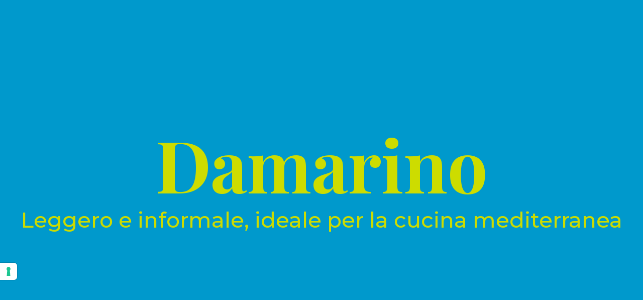

--- FILE ---
content_type: text/html; charset=UTF-8
request_url: https://www.donnafugata.it/it/prodotto/damarino/2020/
body_size: 27899
content:
<!DOCTYPE html>
<html lang="it-IT">
<head>

    <meta charset="UTF-8"/>
    <meta http-equiv="X-UA-Compatible" content="IE=edge">
    <meta http-equiv="Content-Type" content="text/html; charset=UTF-8"/>
    <meta name="viewport" content="width=device-width, initial-scale=1.0">

    
        <link rel="apple-touch-icon" sizes="180x180"
          href="https://www.donnafugata.it/wp-content/themes/donnafugata/assets/images/favicons/apple-touch-icon.png">
    <link rel="icon" type="image/png" sizes="32x32"
          href="https://www.donnafugata.it/wp-content/themes/donnafugata/assets/images/favicons/favicon-32x32.png">
    <link rel="icon" type="image/png" sizes="16x16"
          href="https://www.donnafugata.it/wp-content/themes/donnafugata/assets/images/favicons/favicon-16x16.png">
    <link rel="manifest" href="https://www.donnafugata.it/wp-content/themes/donnafugata/assets/images/favicons/site.webmanifest">
    <link rel="mask-icon" href="https://www.donnafugata.it/wp-content/themes/donnafugata/assets/images/favicons/safari-pinned-tab.svg" color="#0066b1">
    <link rel="shortcut icon" href="https://www.donnafugata.it/wp-content/themes/donnafugata/assets/images/favicons/favicon.ico">
    <meta name="msapplication-TileColor" content="#ffffff">
    <meta name="msapplication-config" content="https://www.donnafugata.it/wp-content/themes/donnafugata/assets/images/favicons/browserconfig.xml">
    <meta name="theme-color" content="#ffffff">

        <link rel="stylesheet" href="https://www.donnafugata.it/wp-content/themes/donnafugata/assets/stylesheets/main.css?v=202301261251" type="text/css"
          media="screen"/>
    <link rel="stylesheet" href="https://www.donnafugata.it/wp-content/themes/donnafugata/style.css?v=202301261251" type="text/css" media="screen"/>

    <link rel="pingback" href="https://www.donnafugata.it/xmlrpc.php"/>

    <script>history.scrollRestoration = 'manual'</script>

        <script>
            </script>
    <script src="https://www.donnafugata.it/wp-content/themes/donnafugata/assets/javascripts/main.js?v=202301261251_A1" defer></script>
    <script src="https://www.donnafugata.it/wp-content/themes/donnafugata/assets/javascripts/additional.js?v=202301261251" defer></script>

        <link rel="preconnect" href="https://fonts.googleapis.com">
    <link rel="preconnect" href="https://fonts.gstatic.com" crossorigin>

    <style>
	:root {
		--primary-color: #0099cc;
		--secondary-color: #cddc00;
		--accent-color: #0099cc;
	}
</style>

    
    <script>
window.dataLayer = window.dataLayer || [];
function gtag() {
dataLayer.push(arguments);
}
gtag("consent", 'default', {
ad_storage: 'denied',
analytics_storage: 'denied',
wait_for_update: 500
});
gtag('set', 'url_passthrough', true);
gtag('set', 'ads_data_redaction', false);
</script>

<!-- Google Tag Manager -->
<script>(function(w,d,s,l,i){w[l]=w[l]||[];w[l].push({'gtm.start':
new Date().getTime(),event:'gtm.js'});var f=d.getElementsByTagName(s)[0],
j=d.createElement(s),dl=l!='dataLayer'?'&l='+l:'';j.async=true;j.src=
'https://www.googletagmanager.com/gtm.js?id='+i+dl;f.parentNode.insertBefore(j,f);
})(window,document,'script','dataLayer','GTM-PMC3X3C');</script>
<!-- End Google Tag Manager -->

    <meta name='robots' content='max-image-preview:large' />

<!-- Google Tag Manager for WordPress by Coffice gtm4wp -->
<script data-cfasync="false" data-pagespeed-no-defer>
	var gtm4wp_datalayer_name = "dataLayer";
	const gtm4wp_use_sku_instead = false;
	const gtm4wp_id_prefix = '';
	const gtm4wp_remarketing = false;
	const gtm4wp_eec = true;
	const gtm4wp_classicec = false;
	const gtm4wp_currency = 'EUR';
	const gtm4wp_product_per_impression = 10;
	const gtm4wp_needs_shipping_address = false;
	const gtm4wp_business_vertical = 'retail';
	const gtm4wp_business_vertical_id = 'id';
</script>
<!-- End Google Tag Manager for WordPress by Coffice gtm4wp --><script>
const gtm4wp_is_safari = /^((?!chrome|android).)*safari/i.test(navigator.userAgent);
if ( gtm4wp_is_safari ) {
	window.addEventListener('pageshow', function(event) {
		if ( event.persisted ) {
			// if Safari loads the page from cache usually by navigating with the back button
			// it creates issues with product list click tracking
			// therefore GTM4WP forces the page reload in this browser
			window.location.reload();
		}
	});
}
</script>
	<!-- This site is optimized with the Yoast SEO plugin v19.10 - https://yoast.com/wordpress/plugins/seo/ -->
	<title>Damarino 2020 - Donnafugata</title>
	<meta name="description" content="Damarino 2020, dal colore paglierino chiaro, unisce sensazioni aromatiche delicate di fiori bianchi (sambuco) e note fruttate tra i quali spiccan" />
	<meta property="og:locale" content="it_IT" />
	<meta property="og:type" content="article" />
	<meta property="og:title" content="Damarino - Donnafugata" />
	<meta property="og:description" content="Leggero e informale, ideale per la cucina mediterranea" />
	<meta property="og:url" content="https://www.donnafugata.it/it/prodotto/damarino/" />
	<meta property="og:site_name" content="Donnafugata" />
	<meta property="article:modified_time" content="2025-06-20T11:03:09+00:00" />
	<meta property="og:image" content="https://www.donnafugata.it/wp-content/uploads/2022/10/1_VI01021E_Damarino-2021_075-L_thumb.jpg" />
	<meta property="og:image:width" content="720" />
	<meta property="og:image:height" content="959" />
	<meta property="og:image:type" content="image/jpeg" />
	<meta name="twitter:card" content="summary_large_image" />
	<meta name="twitter:label1" content="Est. reading time" />
	<meta name="twitter:data1" content="1 minuto" />
	<script type="application/ld+json" class="yoast-schema-graph">{"@context":"https://schema.org","@graph":[{"@type":"WebPage","@id":"https://www.donnafugata.it/it/prodotto/damarino/","url":"https://www.donnafugata.it/it/prodotto/damarino/","name":"Damarino - Donnafugata","isPartOf":{"@id":"https://www.donnafugata.it/en/#website"},"primaryImageOfPage":{"@id":"https://www.donnafugata.it/it/prodotto/damarino/#primaryimage"},"image":{"@id":"https://www.donnafugata.it/it/prodotto/damarino/#primaryimage"},"thumbnailUrl":"https://www.donnafugata.it/wp-content/uploads/2022/10/1_VI01021E_Damarino-2021_075-L_thumb.jpg","datePublished":"2022-09-19T13:39:22+00:00","dateModified":"2025-06-20T11:03:09+00:00","description":"Leggero e informale, ideale per la cucina mediterranea","breadcrumb":{"@id":"https://www.donnafugata.it/it/prodotto/damarino/#breadcrumb"},"inLanguage":"it-IT","potentialAction":[{"@type":"ReadAction","target":["https://www.donnafugata.it/it/prodotto/damarino/"]}]},{"@type":"ImageObject","inLanguage":"it-IT","@id":"https://www.donnafugata.it/it/prodotto/damarino/#primaryimage","url":"https://www.donnafugata.it/wp-content/uploads/2022/10/1_VI01021E_Damarino-2021_075-L_thumb.jpg","contentUrl":"https://www.donnafugata.it/wp-content/uploads/2022/10/1_VI01021E_Damarino-2021_075-L_thumb.jpg","width":720,"height":959},{"@type":"BreadcrumbList","@id":"https://www.donnafugata.it/it/prodotto/damarino/#breadcrumb","itemListElement":[{"@type":"ListItem","position":1,"name":"Home","item":"https://www.donnafugata.it/it/"},{"@type":"ListItem","position":2,"name":"Tutti i vini","item":"https://www.donnafugata.it/it/tutti-i-vini/"},{"@type":"ListItem","position":3,"name":"Damarino"}]},{"@type":"WebSite","@id":"https://www.donnafugata.it/en/#website","url":"https://www.donnafugata.it/en/","name":"Donnafugata","description":"Donnafugata INT","potentialAction":[{"@type":"SearchAction","target":{"@type":"EntryPoint","urlTemplate":"https://www.donnafugata.it/en/?s={search_term_string}"},"query-input":"required name=search_term_string"}],"inLanguage":"it-IT"}]}</script>
	<!-- / Yoast SEO plugin. -->


<script type='application/javascript' id='pys-version-script'>console.log('PixelYourSite PRO version 10.1.2');</script>
<link rel='dns-prefetch' href='//s.w.org' />
<link rel='stylesheet' id='acfw-blocks-frontend-css'  href='https://www.donnafugata.it/wp-content/plugins/advanced-coupons-for-woocommerce-free/css/acfw-blocks-frontend.css?ver=4.5.1.1' type='text/css' media='all' />
<link rel='stylesheet' id='woocommerce-general-css'  href='//www.donnafugata.it/wp-content/themes/donnafugata/assets/stylesheets/shop.full.css' type='text/css' media='all' />
<style id='woocommerce-inline-inline-css' type='text/css'>
.woocommerce form .form-row .required { visibility: visible; }
</style>
<link rel='stylesheet' id='xpay-checkout-css'  href='https://www.donnafugata.it/wp-content/plugins/cartasi-x-pay/assets/css/xpay.css?ver=7.5.0' type='text/css' media='all' />
<link rel='stylesheet' id='gateway-css'  href='https://www.donnafugata.it/wp-content/plugins/woocommerce-paypal-payments/modules/ppcp-button/assets/css/gateway.css?ver=2.9.0' type='text/css' media='all' />
<script type='text/javascript' src='https://www.donnafugata.it/wp-includes/js/jquery/jquery.min.js?ver=3.6.0' id='jquery-core-js'></script>
<script type='text/javascript' src='https://www.donnafugata.it/wp-includes/js/jquery/jquery-migrate.min.js?ver=3.3.2' id='jquery-migrate-js'></script>
<script type='text/javascript' id='wpml-cookie-js-extra'>
/* <![CDATA[ */
var wpml_cookies = {"wp-wpml_current_language":{"value":"it","expires":1,"path":"\/"}};
var wpml_cookies = {"wp-wpml_current_language":{"value":"it","expires":1,"path":"\/"}};
/* ]]> */
</script>
<script type='text/javascript' src='https://www.donnafugata.it/wp-content/plugins/sitepress-multilingual-cms/res/js/cookies/language-cookie.js?ver=4.5.8' id='wpml-cookie-js'></script>
<script type='text/javascript' src='https://www.donnafugata.it/wp-content/plugins/cartasi-x-pay/assets/js/xpay.js?ver=7.5.0' id='xpay-checkout-js'></script>
<script type='text/javascript' src='https://www.donnafugata.it/wp-content/plugins/coffice-google-tag-manager/js/gtm4wp-woocommerce-enhanced.js?ver=1.16.3' id='gtm4wp-woocommerce-enhanced-js'></script>
<script type='text/javascript' src='https://www.donnafugata.it/wp-content/plugins/pixelyoursite-pro/dist/scripts/js.cookie-2.1.3.min.js?ver=2.1.3' id='js-cookie-pys-js'></script>
<script type='text/javascript' src='https://www.donnafugata.it/wp-content/plugins/pixelyoursite-pro/dist/scripts/jquery.bind-first-0.2.3.min.js?ver=6.0.2' id='jquery-bind-first-js'></script>
<script type='text/javascript' src='https://www.donnafugata.it/wp-content/plugins/pixelyoursite-pro/dist/scripts/vimeo.min.js?ver=6.0.2' id='vimeo-js'></script>
<script type='text/javascript' id='pys-js-extra'>
/* <![CDATA[ */
var pysOptions = {"staticEvents":{"facebook":{"woo_view_content":[{"delay":0,"type":"static","name":"ViewContent","eventID":"a9e64931-cb36-4d02-af5d-4ce136347a0f","pixelIds":["931914664634342"],"params":{"content_ids":["22960"],"content_type":"product_group","content_name":"Damarino","category_name":"Vini bianchi","value":9999,"currency":"EUR","contents":[{"id":"22960","quantity":1}],"product_price":9999,"page_title":"Damarino","post_type":"product","post_id":22960,"plugin":"PixelYourSite","event_url":"www.donnafugata.it\/it\/prodotto\/damarino\/2020\/","user_role":"guest"},"e_id":"woo_view_content","ids":[],"hasTimeWindow":false,"timeWindow":0,"woo_order":"","edd_order":""}],"init_event":[{"delay":0,"type":"static","name":"PageView","eventID":"3b84c599-b2a0-478f-8d4c-e2289e6705a3","pixelIds":["931914664634342"],"params":{"categories":"Vini bianchi","page_title":"Damarino","post_type":"product","post_id":22960,"plugin":"PixelYourSite","event_url":"www.donnafugata.it\/it\/prodotto\/damarino\/2020\/","user_role":"guest"},"e_id":"init_event","ids":[],"hasTimeWindow":false,"timeWindow":0,"woo_order":"","edd_order":""}]},"ga":{"woo_view_content":[{"delay":0,"type":"static","name":"view_item","unify":false,"trackingIds":["G-WZERZXDRGD"],"params":{"items":[{"id":"22960","name":"Damarino","quantity":1,"price":9999,"affiliation":"Donnafugata","item_category":"Vini bianchi"}],"currency":"EUR","ecomm_prodid":"22960","ecomm_pagetype":"product","ecomm_totalvalue":9999,"page_title":"Damarino","post_type":"product","post_id":22960,"plugin":"PixelYourSite","event_url":"www.donnafugata.it\/it\/prodotto\/damarino\/2020\/","user_role":"guest"},"e_id":"woo_view_content","ids":[],"hasTimeWindow":false,"timeWindow":0,"eventID":"","woo_order":"","edd_order":""}],"woo_view_item_list_single":[{"delay":0,"type":"static","name":"view_item_list","trackingIds":["G-WZERZXDRGD"],"params":{"event_category":"ecommerce","event_label":"Related Products","currency":"EUR","items":[{"id":"22958","name":"Anth\u00eclia","quantity":1,"price":9999,"affiliation":"Donnafugata","item_category":"Vini bianchi"},{"id":"22959","name":"Chiarand\u00e0","quantity":1,"price":9999,"affiliation":"Donnafugata","item_category":"Vini bianchi"},{"id":"22961","name":"La Fuga","quantity":1,"price":9999,"affiliation":"Donnafugata","item_category":"Vini bianchi"},{"id":"22962","name":"Passiperduti","quantity":1,"price":9999,"affiliation":"Donnafugata","item_category":"Vini bianchi"},{"id":"22963","name":"Prio","quantity":1,"price":9999,"affiliation":"Donnafugata","item_category":"Vini bianchi"},{"id":"22964","name":"SurSur","quantity":1,"price":9999,"affiliation":"Donnafugata","item_category":"Vini bianchi"},{"id":"22965","name":"Vigna di Gabri","quantity":1,"price":9999,"affiliation":"Donnafugata","item_category":"Vini bianchi"},{"id":"22978","name":"Isolano Dolce&Gabbana e Donnafugata","quantity":1,"price":9999,"affiliation":"Donnafugata","item_category":"Vini bianchi"},{"id":"22979","name":"Sul Vulcano Etna Bianco Doc","quantity":1,"price":9999,"affiliation":"Donnafugata","item_category":"Vini bianchi"},{"id":"22988","name":"Lighea","quantity":1,"price":9999,"affiliation":"Donnafugata","item_category":"Vini bianchi"}],"page_title":"Damarino","post_type":"product","post_id":22960,"plugin":"PixelYourSite","event_url":"www.donnafugata.it\/it\/prodotto\/damarino\/2020\/","user_role":"guest"},"e_id":"woo_view_item_list_single","ids":[],"hasTimeWindow":false,"timeWindow":0,"eventID":"","woo_order":"","edd_order":""}]}},"dynamicEvents":{"automatic_event_internal_link":{"facebook":{"delay":0,"type":"dyn","name":"InternalClick","eventID":"e9603272-c99a-45de-bcac-3674f5042c01","pixelIds":["931914664634342"],"params":{"page_title":"Damarino","post_type":"product","post_id":22960,"plugin":"PixelYourSite","event_url":"www.donnafugata.it\/it\/prodotto\/damarino\/2020\/","user_role":"guest"},"e_id":"automatic_event_internal_link","ids":[],"hasTimeWindow":false,"timeWindow":0,"woo_order":"","edd_order":""},"ga":{"delay":0,"type":"dyn","name":"InternalClick","trackingIds":["G-WZERZXDRGD"],"params":{"page_title":"Damarino","post_type":"product","post_id":22960,"plugin":"PixelYourSite","event_url":"www.donnafugata.it\/it\/prodotto\/damarino\/2020\/","user_role":"guest"},"e_id":"automatic_event_internal_link","ids":[],"hasTimeWindow":false,"timeWindow":0,"eventID":"","woo_order":"","edd_order":""}},"automatic_event_outbound_link":{"facebook":{"delay":0,"type":"dyn","name":"OutboundClick","eventID":"90fe45f9-f025-41f2-aa1c-24ba469cc1ae","pixelIds":["931914664634342"],"params":{"page_title":"Damarino","post_type":"product","post_id":22960,"plugin":"PixelYourSite","event_url":"www.donnafugata.it\/it\/prodotto\/damarino\/2020\/","user_role":"guest"},"e_id":"automatic_event_outbound_link","ids":[],"hasTimeWindow":false,"timeWindow":0,"woo_order":"","edd_order":""},"ga":{"delay":0,"type":"dyn","name":"OutboundClick","trackingIds":["G-WZERZXDRGD"],"params":{"page_title":"Damarino","post_type":"product","post_id":22960,"plugin":"PixelYourSite","event_url":"www.donnafugata.it\/it\/prodotto\/damarino\/2020\/","user_role":"guest"},"e_id":"automatic_event_outbound_link","ids":[],"hasTimeWindow":false,"timeWindow":0,"eventID":"","woo_order":"","edd_order":""}},"automatic_event_video":{"facebook":{"delay":0,"type":"dyn","name":"WatchVideo","eventID":"bffd6549-d6a2-44fc-bdba-ad0beffb49d8","pixelIds":["931914664634342"],"params":{"page_title":"Damarino","post_type":"product","post_id":22960,"plugin":"PixelYourSite","event_url":"www.donnafugata.it\/it\/prodotto\/damarino\/2020\/","user_role":"guest"},"e_id":"automatic_event_video","ids":[],"hasTimeWindow":false,"timeWindow":0,"woo_order":"","edd_order":""},"ga":{"delay":0,"type":"dyn","name":"WatchVideo","youtube_disabled":false,"trackingIds":["G-WZERZXDRGD"],"params":{"page_title":"Damarino","post_type":"product","post_id":22960,"plugin":"PixelYourSite","event_url":"www.donnafugata.it\/it\/prodotto\/damarino\/2020\/","user_role":"guest"},"e_id":"automatic_event_video","ids":[],"hasTimeWindow":false,"timeWindow":0,"eventID":"","woo_order":"","edd_order":""}},"automatic_event_tel_link":{"facebook":{"delay":0,"type":"dyn","name":"TelClick","eventID":"cddc6ae7-0799-4b97-b7c0-938c99de7b98","pixelIds":["931914664634342"],"params":{"page_title":"Damarino","post_type":"product","post_id":22960,"plugin":"PixelYourSite","event_url":"www.donnafugata.it\/it\/prodotto\/damarino\/2020\/","user_role":"guest"},"e_id":"automatic_event_tel_link","ids":[],"hasTimeWindow":false,"timeWindow":0,"woo_order":"","edd_order":""},"ga":{"delay":0,"type":"dyn","name":"TelClick","trackingIds":["G-WZERZXDRGD"],"params":{"page_title":"Damarino","post_type":"product","post_id":22960,"plugin":"PixelYourSite","event_url":"www.donnafugata.it\/it\/prodotto\/damarino\/2020\/","user_role":"guest"},"e_id":"automatic_event_tel_link","ids":[],"hasTimeWindow":false,"timeWindow":0,"eventID":"","woo_order":"","edd_order":""}},"automatic_event_email_link":{"facebook":{"delay":0,"type":"dyn","name":"EmailClick","eventID":"336654a6-b328-4b1e-a0ec-2e1d2262ecac","pixelIds":["931914664634342"],"params":{"page_title":"Damarino","post_type":"product","post_id":22960,"plugin":"PixelYourSite","event_url":"www.donnafugata.it\/it\/prodotto\/damarino\/2020\/","user_role":"guest"},"e_id":"automatic_event_email_link","ids":[],"hasTimeWindow":false,"timeWindow":0,"woo_order":"","edd_order":""},"ga":{"delay":0,"type":"dyn","name":"EmailClick","trackingIds":["G-WZERZXDRGD"],"params":{"page_title":"Damarino","post_type":"product","post_id":22960,"plugin":"PixelYourSite","event_url":"www.donnafugata.it\/it\/prodotto\/damarino\/2020\/","user_role":"guest"},"e_id":"automatic_event_email_link","ids":[],"hasTimeWindow":false,"timeWindow":0,"eventID":"","woo_order":"","edd_order":""}},"automatic_event_form":{"facebook":{"delay":0,"type":"dyn","name":"Form","eventID":"bd42d348-fe7c-4902-b56a-d98a6787060c","pixelIds":["931914664634342"],"params":{"page_title":"Damarino","post_type":"product","post_id":22960,"plugin":"PixelYourSite","event_url":"www.donnafugata.it\/it\/prodotto\/damarino\/2020\/","user_role":"guest"},"e_id":"automatic_event_form","ids":[],"hasTimeWindow":false,"timeWindow":0,"woo_order":"","edd_order":""},"ga":{"delay":0,"type":"dyn","name":"Form","trackingIds":["G-WZERZXDRGD"],"params":{"page_title":"Damarino","post_type":"product","post_id":22960,"plugin":"PixelYourSite","event_url":"www.donnafugata.it\/it\/prodotto\/damarino\/2020\/","user_role":"guest"},"e_id":"automatic_event_form","ids":[],"hasTimeWindow":false,"timeWindow":0,"eventID":"","woo_order":"","edd_order":""}},"automatic_event_download":{"facebook":{"delay":0,"type":"dyn","name":"Download","extensions":["","doc","exe","js","pdf","ppt","tgz","zip","xls"],"eventID":"acfeb06f-e3a8-4c84-af02-f5f95275ad93","pixelIds":["931914664634342"],"params":{"page_title":"Damarino","post_type":"product","post_id":22960,"plugin":"PixelYourSite","event_url":"www.donnafugata.it\/it\/prodotto\/damarino\/2020\/","user_role":"guest"},"e_id":"automatic_event_download","ids":[],"hasTimeWindow":false,"timeWindow":0,"woo_order":"","edd_order":""},"ga":{"delay":0,"type":"dyn","name":"Download","extensions":["","doc","exe","js","pdf","ppt","tgz","zip","xls"],"trackingIds":["G-WZERZXDRGD"],"params":{"page_title":"Damarino","post_type":"product","post_id":22960,"plugin":"PixelYourSite","event_url":"www.donnafugata.it\/it\/prodotto\/damarino\/2020\/","user_role":"guest"},"e_id":"automatic_event_download","ids":[],"hasTimeWindow":false,"timeWindow":0,"eventID":"","woo_order":"","edd_order":""}},"automatic_event_comment":{"facebook":{"delay":0,"type":"dyn","name":"Comment","eventID":"6318ee3f-69a8-4f21-b676-44e3ccf4c3ef","pixelIds":["931914664634342"],"params":{"page_title":"Damarino","post_type":"product","post_id":22960,"plugin":"PixelYourSite","event_url":"www.donnafugata.it\/it\/prodotto\/damarino\/2020\/","user_role":"guest"},"e_id":"automatic_event_comment","ids":[],"hasTimeWindow":false,"timeWindow":0,"woo_order":"","edd_order":""},"ga":{"delay":0,"type":"dyn","name":"Comment","trackingIds":["G-WZERZXDRGD"],"params":{"page_title":"Damarino","post_type":"product","post_id":22960,"plugin":"PixelYourSite","event_url":"www.donnafugata.it\/it\/prodotto\/damarino\/2020\/","user_role":"guest"},"e_id":"automatic_event_comment","ids":[],"hasTimeWindow":false,"timeWindow":0,"eventID":"","woo_order":"","edd_order":""}},"automatic_event_adsense":{"facebook":{"delay":0,"type":"dyn","name":"AdSense","eventID":"d8294543-3a7c-459b-ba6d-1c516b8207d0","pixelIds":["931914664634342"],"params":{"page_title":"Damarino","post_type":"product","post_id":22960,"plugin":"PixelYourSite","event_url":"www.donnafugata.it\/it\/prodotto\/damarino\/2020\/","user_role":"guest"},"e_id":"automatic_event_adsense","ids":[],"hasTimeWindow":false,"timeWindow":0,"woo_order":"","edd_order":""},"ga":{"delay":0,"type":"dyn","name":"AdSense","trackingIds":["G-WZERZXDRGD"],"params":{"page_title":"Damarino","post_type":"product","post_id":22960,"plugin":"PixelYourSite","event_url":"www.donnafugata.it\/it\/prodotto\/damarino\/2020\/","user_role":"guest"},"e_id":"automatic_event_adsense","ids":[],"hasTimeWindow":false,"timeWindow":0,"eventID":"","woo_order":"","edd_order":""}},"automatic_event_scroll":{"facebook":{"delay":0,"type":"dyn","name":"PageScroll","scroll_percent":30,"eventID":"5e574d79-4963-4c07-beb5-961c936f1ea1","pixelIds":["931914664634342"],"params":{"page_title":"Damarino","post_type":"product","post_id":22960,"plugin":"PixelYourSite","event_url":"www.donnafugata.it\/it\/prodotto\/damarino\/2020\/","user_role":"guest"},"e_id":"automatic_event_scroll","ids":[],"hasTimeWindow":false,"timeWindow":0,"woo_order":"","edd_order":""},"ga":{"delay":0,"type":"dyn","name":"PageScroll","scroll_percent":30,"trackingIds":["G-WZERZXDRGD"],"params":{"page_title":"Damarino","post_type":"product","post_id":22960,"plugin":"PixelYourSite","event_url":"www.donnafugata.it\/it\/prodotto\/damarino\/2020\/","user_role":"guest"},"e_id":"automatic_event_scroll","ids":[],"hasTimeWindow":false,"timeWindow":0,"eventID":"","woo_order":"","edd_order":""}},"automatic_event_time_on_page":{"facebook":{"delay":0,"type":"dyn","name":"TimeOnPage","time_on_page":30,"eventID":"2588ce27-28e6-4eee-94c7-0ee73d11c4df","pixelIds":["931914664634342"],"params":{"page_title":"Damarino","post_type":"product","post_id":22960,"plugin":"PixelYourSite","event_url":"www.donnafugata.it\/it\/prodotto\/damarino\/2020\/","user_role":"guest"},"e_id":"automatic_event_time_on_page","ids":[],"hasTimeWindow":false,"timeWindow":0,"woo_order":"","edd_order":""},"ga":{"delay":0,"type":"dyn","name":"TimeOnPage","time_on_page":30,"trackingIds":["G-WZERZXDRGD"],"params":{"page_title":"Damarino","post_type":"product","post_id":22960,"plugin":"PixelYourSite","event_url":"www.donnafugata.it\/it\/prodotto\/damarino\/2020\/","user_role":"guest"},"e_id":"automatic_event_time_on_page","ids":[],"hasTimeWindow":false,"timeWindow":0,"eventID":"","woo_order":"","edd_order":""}},"woo_affiliate":{"facebook":{"delay":0,"type":"dyn","eventID":"6bf2ae9e-4bc1-4b57-80c7-caaae796019a","pixelIds":["931914664634342"],"params":{"page_title":"Damarino","post_type":"product","post_id":22960,"plugin":"PixelYourSite","event_url":"www.donnafugata.it\/it\/prodotto\/damarino\/2020\/","user_role":"guest"},"e_id":"woo_affiliate","ids":[],"hasTimeWindow":false,"timeWindow":0,"woo_order":"","edd_order":""},"ga":{"delay":0,"type":"dyn","trackingIds":["G-WZERZXDRGD"],"params":{"page_title":"Damarino","post_type":"product","post_id":22960,"plugin":"PixelYourSite","event_url":"www.donnafugata.it\/it\/prodotto\/damarino\/2020\/","user_role":"guest"},"e_id":"woo_affiliate","ids":[],"hasTimeWindow":false,"timeWindow":0,"eventID":"","woo_order":"","edd_order":""}},"woo_select_content_single":{"22963":{"ga":{"delay":0,"type":"dyn","name":"select_item","trackingIds":["G-WZERZXDRGD"],"params":{"items":[{"id":"22963","name":"Prio","quantity":1,"price":9999,"item_list_name":"Related Products","item_list_id":"related_products","affiliation":"Donnafugata","item_category":"Vini bianchi"}],"event_category":"ecommerce","content_type":"product","page_title":"Damarino","post_type":"product","post_id":22960,"plugin":"PixelYourSite","event_url":"www.donnafugata.it\/it\/prodotto\/damarino\/2020\/","user_role":"guest"},"e_id":"woo_select_content_single","ids":[],"hasTimeWindow":false,"timeWindow":0,"eventID":"","woo_order":"","edd_order":""}},"22958":{"ga":{"delay":0,"type":"dyn","name":"select_item","trackingIds":["G-WZERZXDRGD"],"params":{"items":[{"id":"22958","name":"Anth\u00eclia","quantity":1,"price":9999,"item_list_name":"Related Products","item_list_id":"related_products","affiliation":"Donnafugata","item_category":"Vini bianchi"}],"event_category":"ecommerce","content_type":"product","page_title":"Damarino","post_type":"product","post_id":22960,"plugin":"PixelYourSite","event_url":"www.donnafugata.it\/it\/prodotto\/damarino\/2020\/","user_role":"guest"},"e_id":"woo_select_content_single","ids":[],"hasTimeWindow":false,"timeWindow":0,"eventID":"","woo_order":"","edd_order":""}},"22988":{"ga":{"delay":0,"type":"dyn","name":"select_item","trackingIds":["G-WZERZXDRGD"],"params":{"items":[{"id":"22988","name":"Lighea","quantity":1,"price":9999,"item_list_name":"Related Products","item_list_id":"related_products","affiliation":"Donnafugata","item_category":"Vini bianchi"}],"event_category":"ecommerce","content_type":"product","page_title":"Damarino","post_type":"product","post_id":22960,"plugin":"PixelYourSite","event_url":"www.donnafugata.it\/it\/prodotto\/damarino\/2020\/","user_role":"guest"},"e_id":"woo_select_content_single","ids":[],"hasTimeWindow":false,"timeWindow":0,"eventID":"","woo_order":"","edd_order":""}},"22979":{"ga":{"delay":0,"type":"dyn","name":"select_item","trackingIds":["G-WZERZXDRGD"],"params":{"items":[{"id":"22979","name":"Sul Vulcano Etna Bianco Doc","quantity":1,"price":9999,"item_list_name":"Related Products","item_list_id":"related_products","affiliation":"Donnafugata","item_category":"Vini bianchi"}],"event_category":"ecommerce","content_type":"product","page_title":"Damarino","post_type":"product","post_id":22960,"plugin":"PixelYourSite","event_url":"www.donnafugata.it\/it\/prodotto\/damarino\/2020\/","user_role":"guest"},"e_id":"woo_select_content_single","ids":[],"hasTimeWindow":false,"timeWindow":0,"eventID":"","woo_order":"","edd_order":""}},"22978":{"ga":{"delay":0,"type":"dyn","name":"select_item","trackingIds":["G-WZERZXDRGD"],"params":{"items":[{"id":"22978","name":"Isolano Dolce&Gabbana e Donnafugata","quantity":1,"price":9999,"item_list_name":"Related Products","item_list_id":"related_products","affiliation":"Donnafugata","item_category":"Vini bianchi"}],"event_category":"ecommerce","content_type":"product","page_title":"Damarino","post_type":"product","post_id":22960,"plugin":"PixelYourSite","event_url":"www.donnafugata.it\/it\/prodotto\/damarino\/2020\/","user_role":"guest"},"e_id":"woo_select_content_single","ids":[],"hasTimeWindow":false,"timeWindow":0,"eventID":"","woo_order":"","edd_order":""}},"22962":{"ga":{"delay":0,"type":"dyn","name":"select_item","trackingIds":["G-WZERZXDRGD"],"params":{"items":[{"id":"22962","name":"Passiperduti","quantity":1,"price":9999,"item_list_name":"Related Products","item_list_id":"related_products","affiliation":"Donnafugata","item_category":"Vini bianchi"}],"event_category":"ecommerce","content_type":"product","page_title":"Damarino","post_type":"product","post_id":22960,"plugin":"PixelYourSite","event_url":"www.donnafugata.it\/it\/prodotto\/damarino\/2020\/","user_role":"guest"},"e_id":"woo_select_content_single","ids":[],"hasTimeWindow":false,"timeWindow":0,"eventID":"","woo_order":"","edd_order":""}},"22964":{"ga":{"delay":0,"type":"dyn","name":"select_item","trackingIds":["G-WZERZXDRGD"],"params":{"items":[{"id":"22964","name":"SurSur","quantity":1,"price":9999,"item_list_name":"Related Products","item_list_id":"related_products","affiliation":"Donnafugata","item_category":"Vini bianchi"}],"event_category":"ecommerce","content_type":"product","page_title":"Damarino","post_type":"product","post_id":22960,"plugin":"PixelYourSite","event_url":"www.donnafugata.it\/it\/prodotto\/damarino\/2020\/","user_role":"guest"},"e_id":"woo_select_content_single","ids":[],"hasTimeWindow":false,"timeWindow":0,"eventID":"","woo_order":"","edd_order":""}},"22961":{"ga":{"delay":0,"type":"dyn","name":"select_item","trackingIds":["G-WZERZXDRGD"],"params":{"items":[{"id":"22961","name":"La Fuga","quantity":1,"price":9999,"item_list_name":"Related Products","item_list_id":"related_products","affiliation":"Donnafugata","item_category":"Vini bianchi"}],"event_category":"ecommerce","content_type":"product","page_title":"Damarino","post_type":"product","post_id":22960,"plugin":"PixelYourSite","event_url":"www.donnafugata.it\/it\/prodotto\/damarino\/2020\/","user_role":"guest"},"e_id":"woo_select_content_single","ids":[],"hasTimeWindow":false,"timeWindow":0,"eventID":"","woo_order":"","edd_order":""}},"167146":{"ga":{"delay":0,"type":"dyn","name":"select_item","trackingIds":["G-WZERZXDRGD"],"params":{"items":[{"id":"167146","name":"Opera Unica","quantity":1,"price":9999,"item_list_name":"Related Products","item_list_id":"related_products","affiliation":"Donnafugata","item_category":"Vini bianchi"}],"event_category":"ecommerce","content_type":"product","page_title":"Damarino","post_type":"product","post_id":22960,"plugin":"PixelYourSite","event_url":"www.donnafugata.it\/it\/prodotto\/damarino\/2020\/","user_role":"guest"},"e_id":"woo_select_content_single","ids":[],"hasTimeWindow":false,"timeWindow":0,"eventID":"","woo_order":"","edd_order":""}},"22965":{"ga":{"delay":0,"type":"dyn","name":"select_item","trackingIds":["G-WZERZXDRGD"],"params":{"items":[{"id":"22965","name":"Vigna di Gabri","quantity":1,"price":9999,"item_list_name":"Related Products","item_list_id":"related_products","affiliation":"Donnafugata","item_category":"Vini bianchi"}],"event_category":"ecommerce","content_type":"product","page_title":"Damarino","post_type":"product","post_id":22960,"plugin":"PixelYourSite","event_url":"www.donnafugata.it\/it\/prodotto\/damarino\/2020\/","user_role":"guest"},"e_id":"woo_select_content_single","ids":[],"hasTimeWindow":false,"timeWindow":0,"eventID":"","woo_order":"","edd_order":""}},"22959":{"ga":{"delay":0,"type":"dyn","name":"select_item","trackingIds":["G-WZERZXDRGD"],"params":{"items":[{"id":"22959","name":"Chiarand\u00e0","quantity":1,"price":9999,"item_list_name":"Related Products","item_list_id":"related_products","affiliation":"Donnafugata","item_category":"Vini bianchi"}],"event_category":"ecommerce","content_type":"product","page_title":"Damarino","post_type":"product","post_id":22960,"plugin":"PixelYourSite","event_url":"www.donnafugata.it\/it\/prodotto\/damarino\/2020\/","user_role":"guest"},"e_id":"woo_select_content_single","ids":[],"hasTimeWindow":false,"timeWindow":0,"eventID":"","woo_order":"","edd_order":""}}}},"triggerEvents":{"145967":{"facebook":{"delay":0,"type":"trigger","trigger_type":"scroll_pos","trigger_value":[50],"name":"Scroll50","eventID":"a9258108-a2dc-4abd-b2f8-8cfc9d4e51f5","pixelIds":["931914664634342"],"params":{"page_title":"Damarino","post_type":"product","post_id":22960,"plugin":"PixelYourSite","event_url":"www.donnafugata.it\/it\/prodotto\/damarino\/2020\/","user_role":"guest"},"e_id":"custom_event","ids":[],"hasTimeWindow":false,"timeWindow":0,"woo_order":"","edd_order":""}}},"triggerEventTypes":{"scroll_pos":{"145967":[50]}},"facebook":{"pixelIds":["931914664634342"],"advancedMatchingEnabled":true,"advancedMatching":[],"removeMetadata":false,"wooVariableAsSimple":false,"serverApiEnabled":true,"wooCRSendFromServer":false,"send_external_id":true},"ga":{"trackingIds":["G-WZERZXDRGD"],"retargetingLogic":"ecomm","crossDomainEnabled":false,"crossDomainAcceptIncoming":false,"crossDomainDomains":[],"wooVariableAsSimple":true,"isDebugEnabled":[false],"disableAdvertisingFeatures":false,"disableAdvertisingPersonalization":false},"debug":"","siteUrl":"https:\/\/www.donnafugata.it","ajaxUrl":"https:\/\/www.donnafugata.it\/wp-admin\/admin-ajax.php","ajax_event":"9bd5d8b3a5","trackUTMs":"1","trackTrafficSource":"1","user_id":"0","enable_lading_page_param":"1","cookie_duration":"7","enable_event_day_param":"1","enable_event_month_param":"1","enable_event_time_param":"1","enable_remove_target_url_param":"1","enable_remove_download_url_param":"1","visit_data_model":"last_visit","last_visit_duration":"60","enable_auto_save_advance_matching":"1","advance_matching_fn_names":["","first_name","first-name","first name","name"],"advance_matching_ln_names":["","last_name","last-name","last name"],"advance_matching_tel_names":["","phone","tel"],"enable_success_send_form":"","enable_automatic_events":"1","enable_event_video":"1","ajaxForServerEvent":"1","send_external_id":"1","external_id_expire":"180","google_consent_mode":"1","gdpr":{"ajax_enabled":false,"all_disabled_by_api":false,"facebook_disabled_by_api":false,"tiktok_disabled_by_api":false,"analytics_disabled_by_api":false,"google_ads_disabled_by_api":false,"pinterest_disabled_by_api":false,"bing_disabled_by_api":false,"externalID_disabled_by_api":false,"facebook_prior_consent_enabled":true,"tiktok_prior_consent_enabled":true,"analytics_prior_consent_enabled":true,"google_ads_prior_consent_enabled":true,"pinterest_prior_consent_enabled":true,"bing_prior_consent_enabled":true,"cookiebot_integration_enabled":false,"cookiebot_facebook_consent_category":"marketing","cookiebot_tiktok_consent_category":"marketing","cookiebot_analytics_consent_category":"statistics","cookiebot_google_ads_consent_category":"marketing","cookiebot_pinterest_consent_category":"marketing","cookiebot_bing_consent_category":"marketing","cookie_notice_integration_enabled":false,"cookie_law_info_integration_enabled":false,"real_cookie_banner_integration_enabled":false,"consent_magic_integration_enabled":false,"analytics_storage":{"enabled":true,"value":"granted","filter":false},"ad_storage":{"enabled":true,"value":"granted","filter":false},"ad_user_data":{"enabled":true,"value":"granted","filter":false},"ad_personalization":{"enabled":true,"value":"granted","filter":false}},"cookie":{"disabled_all_cookie":false,"disabled_start_session_cookie":false,"disabled_advanced_form_data_cookie":false,"disabled_landing_page_cookie":false,"disabled_first_visit_cookie":false,"disabled_trafficsource_cookie":false,"disabled_utmTerms_cookie":false,"disabled_utmId_cookie":false},"tracking_analytics":{"TrafficSource":"direct","TrafficLanding":"https:\/\/www.donnafugata.it\/it\/prodotto\/damarino\/2020\/","TrafficUtms":[],"TrafficUtmsId":[]},"automatic":{"enable_youtube":true,"enable_vimeo":true,"enable_video":true},"woo":{"enabled":true,"enabled_save_data_to_orders":true,"addToCartOnButtonEnabled":true,"addToCartOnButtonValueEnabled":true,"addToCartOnButtonValueOption":"price","woo_purchase_on_transaction":true,"singleProductId":22960,"affiliateEnabled":true,"removeFromCartSelector":"form.woocommerce-cart-form .remove","addToCartCatchMethod":"add_cart_hook","is_order_received_page":false,"containOrderId":false,"affiliateEventName":"Lead"},"edd":{"enabled":false}};
/* ]]> */
</script>
<script type='text/javascript' src='https://www.donnafugata.it/wp-content/plugins/pixelyoursite-pro/dist/scripts/public.js?ver=10.1.2' id='pys-js'></script>
<link rel="https://api.w.org/" href="https://www.donnafugata.it/it/wp-json/" /><link rel="alternate" type="application/json" href="https://www.donnafugata.it/it/wp-json/wp/v2/product/22960" /><link rel="EditURI" type="application/rsd+xml" title="RSD" href="https://www.donnafugata.it/xmlrpc.php?rsd" />
<link rel="wlwmanifest" type="application/wlwmanifest+xml" href="https://www.donnafugata.it/wp-includes/wlwmanifest.xml" /> 
<meta name="generator" content="WordPress 6.0.2" />
<meta name="generator" content="WooCommerce 6.8.2" />
<link rel='shortlink' href='https://www.donnafugata.it/it/?p=22960' />
<script src="https://www.donnafugata.it/wp-content/plugins/cartasi-x-pay/assets/js/pagodil-sticker.min.js?v=7.5.0"></script><style>.pagodil-sticker-container { display: inline-block; margin-bottom: 60px; } </style>
<!-- Google Tag Manager for WordPress by gtm4wp.com -->
<!-- GTM Container placement set to automatic -->
<script data-cfasync="false" data-pagespeed-no-defer>
	var dataLayer_content = {"cartContent":{"totals":{"applied_coupons":[],"discount_total":0,"subtotal":0,"total":0},"items":[]},"productRatingCounts":[],"productAverageRating":0,"productReviewCount":0,"productType":"variable","productIsVariable":1,"ecomm_prodid":22960,"ecomm_pagetype":"product","ecomm_totalvalue":9999};
	dataLayer.push( dataLayer_content );
</script>
<!-- End Google Tag Manager -->
<!-- End Google Tag Manager for WordPress by gtm4wp.com -->
<!-- Multisite links -->
<link rel="alternate" href="https://www.donnafugata.it/ita/it/prodotto/damarino/2020/" hreflang="it-IT"/>
<link rel="alternate" href="https://www.donnafugata.it/aut/en/product/damarino/2020/" hreflang="en-AT"/>
<link rel="alternate" href="https://www.donnafugata.it/aut/de/produkt/damarino/2020/" hreflang="de-AT"/>
<link rel="alternate" href="https://www.donnafugata.it/bel/en/product/damarino/2020/" hreflang="en-BE"/>
<link rel="alternate" href="https://www.donnafugata.it/bel/de/produkt/damarino/2020/" hreflang="de-BE"/>
<link rel="alternate" href="https://www.donnafugata.it/fra/en/product/damarino/2020/" hreflang="en-FR"/>
<link rel="alternate" href="https://www.donnafugata.it/deu/de/produkt/damarino/2020/" hreflang="de-DE"/>
<link rel="alternate" href="https://www.donnafugata.it/nld/en/product/damarino/2020/" hreflang="en-NL"/>
<link rel="alternate" href="https://www.donnafugata.it/esp/en/product/damarino/2020/" hreflang="en-ES"/>
<link rel="alternate" href="https://www.donnafugata.it/che/en/product/damarino/2020/" hreflang="en-CH"/>
<link rel="alternate" href="https://www.donnafugata.it/che/de/produkt/damarino/2020/" hreflang="de-CH"/>
<link rel="alternate" href="https://www.donnafugata.it/gbr/en/product/damarino/2020/" hreflang="en-GB"/>
<link rel="alternate" href="https://www.donnafugata.it/usa/en/product/damarino/2020/" hreflang="en-US"/>
<!-- End Multisite links -->

<link data-icl="it" data-blog="1" rel="canonical" href="https://www.donnafugata.it/it/prodotto/damarino/2020/" />	<noscript><style>.woocommerce-product-gallery{ opacity: 1 !important; }</style></noscript>
	

    <!-- Meta Pixel Code -->
    <script>
        !function (f, b, e, v, n, t, s) {
            if (f.fbq) return;
            n = f.fbq = function () {
                n.callMethod ?
                    n.callMethod.apply(n, arguments) : n.queue.push(arguments)
            };
            if (!f._fbq) f._fbq = n;
            n.push = n;
            n.loaded = !0;
            n.version = '2.0';
            n.queue = [];
            t = b.createElement(e);
            t.async = !0;
            t.src = v;
            s = b.getElementsByTagName(e)[0];
            s.parentNode.insertBefore(t, s)
        }(window, document, 'script',
            'https://connect.facebook.net/en_US/fbevents.js');
        fbq('init', '1056076512008175');
        fbq('track', 'PageView');
    </script>
    <noscript><img height="1" width="1" style="display:none"
                   src="https://www.facebook.com/tr?id=1056076512008175&ev=PageView&noscript=1"
        /></noscript>
    <!-- End Meta Pixel Code -->

</head>



<body class="product-template-default single single-product postid-22960 theme-donnafugata woocommerce woocommerce-page woocommerce-no-js   __header_hidden  __shop_page    " data-module="dom-ready">


<script> window.dataLayer = window.dataLayer || []; dataLayer.push({
		event: "view_item",
		currency: "EUR",
		value: "9999.00",
		items: [ {"item_id":"VI01024F","item_name":"Damarino 2024 Sicilia Doc Bianco"} ]
	});</script>

    
                    <div class="sn_country_selector_header" data-module="country-selector-header"
     data-module-args="&#x7B;&quot;country_code&quot;&#x3A;&quot;INT&quot;,&quot;language&quot;&#x3A;&quot;it&quot;,&quot;diz_en&quot;&#x3A;&#x7B;&quot;close&quot;&#x3A;&quot;Close&quot;,&quot;title&quot;&#x3A;&quot;Country&#x20;&amp;&#x20;language&quot;,&quot;prompt&quot;&#x3A;&quot;Choose&#x20;your&#x20;country&#x20;and&#x20;your&#x20;language&#x20;to&#x20;discover&#x20;our&#x20;website.&quot;,&quot;explain&quot;&#x3A;&quot;&lt;p&gt;We&#x20;only&#x20;ship&#x20;to&#x20;the&#x20;listed&#x20;countries.&#x20;If&#x20;your&#x20;country&#x20;is&#x20;not&#x20;among&#x20;these,&#x20;discover&#x20;the&#x20;international&#x20;website&#x3A;&lt;&#x5C;&#x2F;p&gt;&quot;&#x7D;&#x7D;">

    <div class="sn_country_selector_header__backdrop"></div>

    <div class="sn_country_selector_header__side">
        <div class="sn_country_selector_header__side__in">
            <div class="sn_country_select__options pt-30 pb-40">
                <div class="sn_country_select__options__intro pb-25">
                    <div class="title">Paese e lingua</div>
                    <div class="close ms-auto">Chiudi</div>
                </div>

                                    
                    <div class="sn_country_select__options__i py-15" data-country-code="AT">
                        <div class="sn_country_select__options__i__title ">
                            <span class="title">Austria</span>
                            <span class="currency"> - &euro;</span>
                        </div>
                        <div class="sn_country_select__options__i__langs langSwitcher">
                                                            <a
                                        href="https://www.donnafugata.it/aut/en/product/damarino/"
                                        data-link="https://www.donnafugata.it/aut/en/product/damarino/"
                                        data-country-code-language="AT_EN"
                                        data-country-code="AT"
                                        data-language="EN"
                                >EN</a>
                                                            <a
                                        href="https://www.donnafugata.it/aut/de/produkt/damarino/"
                                        data-link="https://www.donnafugata.it/aut/de/produkt/damarino/"
                                        data-country-code-language="AT_DE"
                                        data-country-code="AT"
                                        data-language="DE"
                                >DE</a>
                                                    </div>
                    </div>
                                    
                    <div class="sn_country_select__options__i py-15" data-country-code="BE">
                        <div class="sn_country_select__options__i__title ">
                            <span class="title">Belgium</span>
                            <span class="currency"> - &euro;</span>
                        </div>
                        <div class="sn_country_select__options__i__langs langSwitcher">
                                                            <a
                                        href="https://www.donnafugata.it/bel/en/product/damarino/"
                                        data-link="https://www.donnafugata.it/bel/en/product/damarino/"
                                        data-country-code-language="BE_EN"
                                        data-country-code="BE"
                                        data-language="EN"
                                >EN</a>
                                                            <a
                                        href="https://www.donnafugata.it/bel/de/produkt/damarino/"
                                        data-link="https://www.donnafugata.it/bel/de/produkt/damarino/"
                                        data-country-code-language="BE_DE"
                                        data-country-code="BE"
                                        data-language="DE"
                                >DE</a>
                                                    </div>
                    </div>
                                    
                    <div class="sn_country_select__options__i py-15" data-country-code="FR">
                        <div class="sn_country_select__options__i__title ">
                            <span class="title">France</span>
                            <span class="currency"> - &euro;</span>
                        </div>
                        <div class="sn_country_select__options__i__langs langSwitcher">
                                                            <a
                                        href="https://www.donnafugata.it/fra/en/product/damarino/"
                                        data-link="https://www.donnafugata.it/fra/en/product/damarino/"
                                        data-country-code-language="FR_EN"
                                        data-country-code="FR"
                                        data-language="EN"
                                >EN</a>
                                                    </div>
                    </div>
                                    
                    <div class="sn_country_select__options__i py-15" data-country-code="DE">
                        <div class="sn_country_select__options__i__title ">
                            <span class="title">Germany</span>
                            <span class="currency"> - &euro;</span>
                        </div>
                        <div class="sn_country_select__options__i__langs langSwitcher">
                                                            <a
                                        href="https://www.donnafugata.it/deu/de/produkt/damarino/"
                                        data-link="https://www.donnafugata.it/deu/de/produkt/damarino/"
                                        data-country-code-language="DE_DE"
                                        data-country-code="DE"
                                        data-language="DE"
                                >DE</a>
                                                    </div>
                    </div>
                                    
                    <div class="sn_country_select__options__i py-15" data-country-code="IT">
                        <div class="sn_country_select__options__i__title ">
                            <span class="title">Italy</span>
                            <span class="currency"> - &euro;</span>
                        </div>
                        <div class="sn_country_select__options__i__langs langSwitcher">
                                                            <a
                                        href="https://www.donnafugata.it/ita/it/prodotto/damarino/"
                                        data-link="https://www.donnafugata.it/ita/it/prodotto/damarino/"
                                        data-country-code-language="IT_IT"
                                        data-country-code="IT"
                                        data-language="IT"
                                >IT</a>
                                                    </div>
                    </div>
                                    
                    <div class="sn_country_select__options__i py-15" data-country-code="NL">
                        <div class="sn_country_select__options__i__title ">
                            <span class="title">Netherlands</span>
                            <span class="currency"> - &euro;</span>
                        </div>
                        <div class="sn_country_select__options__i__langs langSwitcher">
                                                            <a
                                        href="https://www.donnafugata.it/nld/en/product/damarino/"
                                        data-link="https://www.donnafugata.it/nld/en/product/damarino/"
                                        data-country-code-language="NL_EN"
                                        data-country-code="NL"
                                        data-language="EN"
                                >EN</a>
                                                    </div>
                    </div>
                                    
                    <div class="sn_country_select__options__i py-15" data-country-code="ES">
                        <div class="sn_country_select__options__i__title ">
                            <span class="title">Spain</span>
                            <span class="currency"> - &euro;</span>
                        </div>
                        <div class="sn_country_select__options__i__langs langSwitcher">
                                                            <a
                                        href="https://www.donnafugata.it/esp/en/product/damarino/"
                                        data-link="https://www.donnafugata.it/esp/en/product/damarino/"
                                        data-country-code-language="ES_EN"
                                        data-country-code="ES"
                                        data-language="EN"
                                >EN</a>
                                                    </div>
                    </div>
                                    
                    <div class="sn_country_select__options__i py-15" data-country-code="CH">
                        <div class="sn_country_select__options__i__title ">
                            <span class="title">Switzerland</span>
                            <span class="currency"> - &#67;&#72;&#70;</span>
                        </div>
                        <div class="sn_country_select__options__i__langs langSwitcher">
                                                            <a
                                        href="https://www.donnafugata.it/che/en/product/damarino/"
                                        data-link="https://www.donnafugata.it/che/en/product/damarino/"
                                        data-country-code-language="CH_EN"
                                        data-country-code="CH"
                                        data-language="EN"
                                >EN</a>
                                                            <a
                                        href="https://www.donnafugata.it/che/de/produkt/damarino/"
                                        data-link="https://www.donnafugata.it/che/de/produkt/damarino/"
                                        data-country-code-language="CH_DE"
                                        data-country-code="CH"
                                        data-language="DE"
                                >DE</a>
                                                    </div>
                    </div>
                                    
                    <div class="sn_country_select__options__i py-15" data-country-code="GB">
                        <div class="sn_country_select__options__i__title ">
                            <span class="title">United Kingdom (UK)</span>
                            <span class="currency"> - &pound;</span>
                        </div>
                        <div class="sn_country_select__options__i__langs langSwitcher">
                                                            <a
                                        href="https://www.donnafugata.it/gbr/en/product/damarino/"
                                        data-link="https://www.donnafugata.it/gbr/en/product/damarino/"
                                        data-country-code-language="GB_EN"
                                        data-country-code="GB"
                                        data-language="EN"
                                >EN</a>
                                                    </div>
                    </div>
                                    
                    <div class="sn_country_select__options__i py-15" data-country-code="US">
                        <div class="sn_country_select__options__i__title ">
                            <span class="title">United States (US)</span>
                            <span class="currency"> - &#36;</span>
                        </div>
                        <div class="sn_country_select__options__i__langs langSwitcher">
                                                            <a
                                        href="https://www.donnafugata.it/usa/en/product/damarino/"
                                        data-link="https://www.donnafugata.it/usa/en/product/damarino/"
                                        data-country-code-language="US_EN"
                                        data-country-code="US"
                                        data-language="EN"
                                >EN</a>
                                                    </div>
                    </div>
                                                            <div class="sn_country_select_options__info mt-30 mb-10"><p>Spediamo solo nei paesi elencati. Se il tuo paese non è tra questi, scopri il sito internazionale:</p></div>
                    
                    <div class="sn_country_select__options__i py-15" data-country-code="INT">
                        <div class="sn_country_select__options__i__title __big">
                            <span class="title">Other Countries</span>
                            <span class="currency"></span>
                        </div>
                        <div class="sn_country_select__options__i__langs langSwitcher">
                                                            <a
                                        href=""
                                        data-link=""
                                        data-country-code-language="INT_IT"
                                        data-country-code="INT"
                                        data-language="IT"
                                >IT</a>
                                                            <a
                                        href="https://www.donnafugata.it/en/product/damarino/"
                                        data-link="https://www.donnafugata.it/en/product/damarino/"
                                        data-country-code-language="INT_EN"
                                        data-country-code="INT"
                                        data-language="EN"
                                >EN</a>
                                                            <a
                                        href="https://www.donnafugata.it/de/produkt/damarino/"
                                        data-link="https://www.donnafugata.it/de/produkt/damarino/"
                                        data-country-code-language="INT_DE"
                                        data-country-code="INT"
                                        data-language="DE"
                                >DE</a>
                                                    </div>
                    </div>
                            </div>
        </div>
    </div>
</div>
<script>
    let availableCountries = {};
    const fillAvailableCountries = function() {
        [...document.querySelectorAll('div.sn_country_select__options__i')].forEach((item)=>{
            let language = item.dataset.countryCode==='INT' ? 'en' : '';
            let href ='https://www.donnafugata.it/en/';
            //7console.log(language);
            if(language.length===0) {
                const _languages = [...item.querySelectorAll('.sn_country_select__options__i__langs a')];
                if(_languages.length>0) {
                    //console.log(_languages);
                    language = _languages[_languages.length-1].dataset.language;
                    href = _languages[_languages.length-1].dataset.link;
                }
            }
            if(language.length===0) {
                language='en';
                href ='https://www.donnafugata.it/en/';
            }
            availableCountries[item.dataset.countryCode] = {
                'country':item.querySelector('span.title').innerHTML,
                'code':item.dataset.countryCode,
                'language':language.toLowerCase(),
                'link':href
            }
        });
    }
    const retrieveCountry = function() {
        const url = "/wp-admin/admin-ajax.php";
        const fd = new FormData();
        fd.append('action','sn_geolocate_ip');
        return fetch(url,{method:'POST',credentials: 'same-origin',body: fd});
    }
    const localsetCookie = function (name, expire, value,point) {
        var r = new Date, i = "";
        if (expire > 0) {
            r.setTime(r.getTime() + 24 * expire * 60 * 60 * 1e3);
        }
        i = "expires=" + r.toUTCString() + ";";
        let _location = location.host;
        if(point===true) {
            _location  ="."+_location
        }
        document.cookie = name + "=" + value + ";" + i + "path=/; domain=" + _location + ";"
    }
    const getSNCookie = function(name) {
        let value = `; ${document.cookie}`;
        let parts = value.split(`; ${name}=`);
        if (parts.length === 2) return parts.pop().split(';').shift();
    }
    const retrievePrimaryCountryLanguageItem = function(country) {
        //sn_country_select__options__i
        if(country ==='INT') {
            return "EN";
        }
        let currentLanguage ='EN';
        const qLang = document.querySelector('.sn_country_select__options__i[data-country-code='+country+'] a');
        if(qLang) {
            return qLang; //.dataset.language.toLowerCase();
        }
        return null;
    }
    const initLanguageSwitcher = function() {
        [...document.querySelectorAll('.langSwitcher a')].forEach((item) => {
            item.setAttribute('data-href', item.href);
            item.setAttribute('href', '#');
            item.addEventListener('click', function (e) {
                let countryCode  =this.dataset.countryCode;
                localsetCookie('country_selector_cookie',3600,countryCode,true);
                localsetCookie('country_selector_choice',3600,'YES',true);
                localsetCookie('wp-wpml_current_language',3600,this.dataset.language.toLowerCase(),false);
                window.localStorage.setItem('custom_market_choice', 'YES');
                document.location = this.dataset.href;
            });
        });
    }
    /*Script disattivato completamente, comportamento classico*/
    document.addEventListener('DontLoadThisDOMContentLoaded', function () {
        initLanguageSwitcher();
        const _currentCookie =getSNCookie('country_selector_cookie')||'INT';
        const _currentLanguage =getSNCookie('wp-wpml_current_language')||'en';
        const _customMarketChoice = window.localStorage.getItem('custom_market_choice')||'NO';
        console.log('test country selector, detected market: '+_currentCookie,_currentLanguage,"Custom choice?:" + _customMarketChoice);
        fillAvailableCountries();
        retrieveCountry().then((r)=>r.json()).then((r)=>{
            if(r&& r.country) {
                let _language = null;
                let _countryName = null;
                let _countryURL = null;
                let country = null;

                if(typeof availableCountries[r.country.toUpperCase()] ==='undefined') {
                    _language = availableCountries['INT'].language;
                    _countryName = availableCountries['INT'].country;
                    _countryURL = availableCountries['INT'].link;
                    country = "INT";
                } else {
                    _language = availableCountries[r.country.toUpperCase()].language;
                    _countryName = availableCountries[r.country.toUpperCase()].country;
                    _countryURL = availableCountries[r.country.toUpperCase()].link;
                    country = r.country.toUpperCase();
                }
                const language = _language;
                const countryName = _countryName;
                const countryURL = _countryURL;

                document.querySelector('.sn_country_select__title__value').innerHTML = countryName + " - " + language;
                document.querySelector('.sn_country_select input[name=url]').value = countryURL;
                document.querySelector('.sn_country_select input[name=country_code]').value = country;
                setTimeout(function() {
                    document.querySelector('.sn_country_select__title__value').innerHTML = countryName + " - " + language;
                    document.querySelector('.sn_country_select input[name=url]').value = countryURL;
                    document.querySelector('.sn_country_select input[name=country_code]').value = country;
                },200);
                //console.log('got cookie', _currentCookie, 'got country', r);
                console.log('test country selector, detected country: ' +r.country);

                try {
                    if (country !== _currentCookie && _currentCookie === 'INT') {
                        //console.log('siamo in int, cookie o nullo, cambia tutto',r.country);
                                                if(_customMarketChoice!=='YES') {
                            console.log('Force Market redirect');
                            setTimeout(() => {
                                localsetCookie('country_selector_cookie', 3600, country, true);
                                localsetCookie('wp-wpml_current_language', 3600, language.toLowerCase(), false);
                                let _checkCookie = getSNCookie('country_selector_cookie') || 'INT';
                                //console.log('new Cookie: ',_checkCookie)
                                console.log('test country selector, set cookie for new market ' + r.country);
                                if (_checkCookie === country) {
                                    console.log('test country selector, redirect to country ' + countryURL);
                                    document.location = countryURL;
                                }
                            }, 300);
                        } else {
                            console.log('Show Market change choice');
                            jQuery(document).scrollTop(0);
                            jQuery("body").addClass("__country_selector_open");
                        }
                                            } else if (country !== _currentCookie) {
                        console.log('test country selector, prior market selected, show market proposal '+countryName );
                        //console.log('siamo in market, mostra diversità',countryName,language,countryURL);
                        if(typeof availableCountries[country] !=='undefined' && country !=='INT') {
                            jQuery(document).scrollTop(0);
                            jQuery("body").addClass("__country_selector_open");
                        }
                    } else if(typeof availableCountries[r.country.toUpperCase()] ==='undefined'){
                        console.log('last case, country INT, detected country not a market')
                        jQuery("body").removeClass("__country_selector_open");
                        setTimeout(function() {
                            jQuery("body").removeClass("__country_selector_open");
                        },300);
                    }
                } catch(e) {
                    console.error('test country selector, error detected',e)
                }
            }
        });



    });
</script>
    


<div data-anchor-id="page-top"></div>

    <header class="sn_header" data-module="header-utils">

	<div class="sn_header__wr">
		<div class="sn_header__in">
			
			<div class="sn_header__country_selector py-15">
				<div class="sn_header__ct container-fluid h-100">
					<div class="sn_header__row row align-items-center flex-lg-nowrap gy-10 gy-lg-0 h-100">
						<div class="col-12 col-lg">
							<div class="row align-items-center gx-5 gx-lg-50">
								<div class="col">
									<div class="sn_header__country_selector__info">Scegli il tuo paese e la tua lingua per scoprire il nostro sito web.
									</div>
								</div>
								<div class="col-auto d-lg-none">
									<a class="sn_country_header__trigger" href="javascript:;">  <i class="sn_sprite __close ">
    <svg viewBox="0 0 32 32"><use xlink:href="https://www.donnafugata.it/wp-content/themes/donnafugata/assets/images/icons_upd_v2025.svg#close" /></svg>
  </i>
</a>
								</div>
							</div>
						</div>
						<div class="col-12 col-lg-auto">
							<div class="row align-items-center gx-5 gx-lg-50">
								<div class="col">
									<div class="sn_header__country_selector__form">
										<form class="sn_form" action="" id="header__country_form">
											<div class="row flex-nowrap gx-5">
												<div class="col">
																										<div class="sn_country_select">
														<input type="hidden" name="country_code" value="">
														<input type="hidden" name="url" value="https://www.donnafugata.it/it/">
														<div class="sn_country_select__ct px-10">
															<div class="sn_country_select__title">
																<span class="sn_country_select__title__value me-25">Paese e lingua</span>
																<div class="sn_country_select__title__sp">  <i class="sn_sprite __angle_down ">
    <svg viewBox="0 0 32 32"><use xlink:href="https://www.donnafugata.it/wp-content/themes/donnafugata/assets/images/icons_upd_v2025.svg#angle-down" /></svg>
  </i>
</div>
															</div>
														</div>
													</div>
																									</div>
												<div class="col-auto">
													<button class="btn" type="submit">
														  <i class="sn_sprite __arrow_right ">
    <svg viewBox="0 0 32 32"><use xlink:href="https://www.donnafugata.it/wp-content/themes/donnafugata/assets/images/icons_upd_v2025.svg#arrow-right" /></svg>
  </i>

													</button>
												</div>
											</div>
										</form>
									</div>
								</div>
								<div class="col-auto d-none d-lg-block">
									<a class="sn_country_header__trigger" href="javascript:;">  <i class="sn_sprite __close ">
    <svg viewBox="0 0 32 32"><use xlink:href="https://www.donnafugata.it/wp-content/themes/donnafugata/assets/images/icons_upd_v2025.svg#close" /></svg>
  </i>
</a>
								</div>
							</div>
						</div>
					</div>
				</div>

			</div>

			<div class="sn_header__else">
				<div class="sn_header__ct container-fluid">
					<div class="sn_header__row row align-items-center flex-nowrap">

						<div class="col">

							<div class="sn_header__hamburger">
								<span></span>
								<span></span>
								<span></span>
								<span></span>
							</div>

							<div class="sn_header__primary">
								<div class="sn_header__primary__in">

									<div class="sn_header__tools">

										<div class="sn_header__search">
											<form action="https://www.donnafugata.it/it/" class="sn_header__search__form" autocomplete="off">
												<div class="sn_header__search__input"><input type="text" name="s" required
																 placeholder="Cerca&#x20;nel&#x20;sito"
																 value="">
												</div>
												<div class="sn_header__search__btn __submit">
													<button type="submit">  <i class="sn_sprite __search ">
    <svg viewBox="0 0 32 32"><use xlink:href="https://www.donnafugata.it/wp-content/themes/donnafugata/assets/images/icons_upd_v2025.svg#search" /></svg>
  </i>
</button>
												</div>
												<div class="sn_header__search__btn __reset">
													<button type="button">  <i class="sn_sprite __close ">
    <svg viewBox="0 0 32 32"><use xlink:href="https://www.donnafugata.it/wp-content/themes/donnafugata/assets/images/icons_upd_v2025.svg#close" /></svg>
  </i>
</button>
												</div>
											</form>
										</div>

										<div class="sn_header__tools__actions">
											<div class="sn_header__ct container-fluid py-30">
												<div class="sn_header__row row gy-10">
													<div class="col-auto me-auto">
														<div class="sn_header__tools__action" id="fragment_header_country_language">
												  <i class="sn_sprite __globe ">
    <svg viewBox="0 0 32 32"><use xlink:href="https://www.donnafugata.it/wp-content/themes/donnafugata/assets/images/icons_upd_v2025.svg#globe" /></svg>
  </i>

			<div>
				<span><a href="javascript:;" data-country-selector-open>United States (US)</a></span>
				<span>•</span>
				<span><a href="javascript:;" data-country-selector-open>Italiano</a></span>
			</div>
			</div>

													</div>
													<div class="col-auto">
														<a href="https://www.donnafugata.it/it/my-account/" class="sn_header__tools__action">
															  <i class="sn_sprite __user_circle ">
    <svg viewBox="0 0 32 32"><use xlink:href="https://www.donnafugata.it/wp-content/themes/donnafugata/assets/images/icons_upd_v2025.svg#user-circle" /></svg>
  </i>

															<div>Accedi</div>
														</a>
													</div>
												</div>
											</div>
										</div>
									</div>

									<ul class="sn_header__menu">

										
																														<li class="menu-item menu-item-type-custom menu-item-object-custom menu-item-52369 ">

											<a href="/it/il-vino/" target=""
												 class="">
												Il Vino
												
											</a>

											
			</li>
													<li class="menu-item menu-item-type-custom menu-item-object-custom menu-item-52370 menu-item-has-children ">

											<a href="javascript:;" target=""
												 class="sn_header__sub__toggle">
												Le Tenute
												  <i class="sn_sprite __angle_right ">
    <svg viewBox="0 0 32 32"><use xlink:href="https://www.donnafugata.it/wp-content/themes/donnafugata/assets/images/icons_upd_v2025.svg#angle-right" /></svg>
  </i>

											</a>

																						
											<div class="sn_header__sub ">
												<div class="sn_header__sub__in">
													<div class="sn_header__ct container-fluid px-lg-60">
														<div class="sn_header__row row">

															<div class="col-12 d-lg-none">
																<button class="sn_header__sub__back">
																	  <i class="sn_sprite __angle_left ">
    <svg viewBox="0 0 32 32"><use xlink:href="https://www.donnafugata.it/wp-content/themes/donnafugata/assets/images/icons_upd_v2025.svg#angle-left" /></svg>
  </i>

																	<div class="tx">Le Tenute</div>
																	<div class="sp"></div>
																</button>
															</div>

															<div class="col-12 col-lg-10 col-xl-9 mx-auto">

																																																
																<div class="sn_header__row row align-items-center">
																																		
																																																			
																																																																																												
																																																																																												
																																																																																												
																																																																																												
																																																																																												
																																																										
										<div class="col-12 col-lg">
											<div class="sn_header__sub__menu">
												<ul>
																																																																																																																			
										<li class="menu-item menu-item-type-custom menu-item-object-custom menu-item-52371">
											<a href="/it/i-territori-di-donnafugata/"
												 target=""
												 class="sn_header__sub__thumb__toggle heading-40"
												data-header-thumb-index="2-1">
												I territori di Donnafugata
											</a>
										</li>
										
										<li class="menu-item menu-item-type-custom menu-item-object-custom menu-item-52372">
											<a href="/it/i-territori-di-donnafugata/contessa-entellina/"
												 target=""
												 class="sn_header__sub__thumb__toggle heading-40"
												data-header-thumb-index="2-2">
												Contessa Entellina
											</a>
										</li>
										
										<li class="menu-item menu-item-type-custom menu-item-object-custom menu-item-52373">
											<a href="/it/i-territori-di-donnafugata/pantelleria/"
												 target=""
												 class="sn_header__sub__thumb__toggle heading-40"
												data-header-thumb-index="2-3">
												Pantelleria
											</a>
										</li>
										
										<li class="menu-item menu-item-type-custom menu-item-object-custom menu-item-52374">
											<a href="/it/i-territori-di-donnafugata/etna/"
												 target=""
												 class="sn_header__sub__thumb__toggle heading-40"
												data-header-thumb-index="2-4">
												Etna
											</a>
										</li>
										
										<li class="menu-item menu-item-type-custom menu-item-object-custom menu-item-52375">
											<a href="/it/i-territori-di-donnafugata/vittoria/"
												 target=""
												 class="sn_header__sub__thumb__toggle heading-40"
												data-header-thumb-index="2-5">
												Vittoria
											</a>
										</li>
										
										<li class="menu-item menu-item-type-custom menu-item-object-custom menu-item-52376">
											<a href="/it/i-territori-di-donnafugata/marsala/"
												 target=""
												 class="sn_header__sub__thumb__toggle heading-40"
												data-header-thumb-index="2-6">
												Marsala
											</a>
										</li>
										
												</ul>
											</div>
										</div>

										<div class="col-8 col-xl-7 offset-1 d-none d-lg-block">
											<div class="sn_header__sub__thumb">
																									 																																																																																																
												<template data-header-thumb-tpl="2-1">
														<picture class="__hover" data-header-thumb-img="2-1"><source srcset="https://www.donnafugata.it/wp-content/uploads/2022/11/Donnafugata-Sicilia-01.jpg.webp" type="image/webp"><source srcset="https://www.donnafugata.it/wp-content/uploads/2022/11/Donnafugata-Sicilia-01.jpg"><img
					class=""
					width="1080"
					height="675"
					alt=""
					
					title="Donnafugata-Sicilia-01"
				></picture>
												</template>
											
												<template data-header-thumb-tpl="2-2">
														<picture class="__hover" data-header-thumb-img="2-2"><source srcset="https://www.donnafugata.it/wp-content/uploads/2022/11/Donnafugata-Contessa-Entellina-02.jpg.webp" type="image/webp"><source srcset="https://www.donnafugata.it/wp-content/uploads/2022/11/Donnafugata-Contessa-Entellina-02.jpg"><img
					class=""
					width="1080"
					height="675"
					alt=""
					
					title="Donnafugata-Contessa-Entellina-02"
				></picture>
												</template>
											
												<template data-header-thumb-tpl="2-3">
														<picture class="__hover" data-header-thumb-img="2-3"><source srcset="https://www.donnafugata.it/wp-content/uploads/2022/11/Donnafugata-Pantelleria-02.jpg.webp" type="image/webp"><source srcset="https://www.donnafugata.it/wp-content/uploads/2022/11/Donnafugata-Pantelleria-02.jpg"><img
					class=""
					width="1080"
					height="675"
					alt=""
					
					title="Donnafugata-Pantelleria-02"
				></picture>
												</template>
											
												<template data-header-thumb-tpl="2-4">
														<picture class="__hover" data-header-thumb-img="2-4"><source srcset="https://www.donnafugata.it/wp-content/uploads/2022/11/Donnafugata-Etna-02.jpg.webp" type="image/webp"><source srcset="https://www.donnafugata.it/wp-content/uploads/2022/11/Donnafugata-Etna-02.jpg"><img
					class=""
					width="1080"
					height="675"
					alt=""
					
					title="Donnafugata-Etna-02"
				></picture>
												</template>
											
												<template data-header-thumb-tpl="2-5">
														<picture class="__hover" data-header-thumb-img="2-5"><source srcset="https://www.donnafugata.it/wp-content/uploads/2022/11/Donnafugata-Acate-Vittoria-02.jpg.webp" type="image/webp"><source srcset="https://www.donnafugata.it/wp-content/uploads/2022/11/Donnafugata-Acate-Vittoria-02.jpg"><img
					class=""
					width="1080"
					height="675"
					alt=""
					
					title="Donnafugata-Acate-Vittoria-02"
				></picture>
												</template>
											
												<template data-header-thumb-tpl="2-6">
														<picture class="__hover" data-header-thumb-img="2-6"><source srcset="https://www.donnafugata.it/wp-content/uploads/2022/11/Donnafugata-Marsala-01.jpg.webp" type="image/webp"><source srcset="https://www.donnafugata.it/wp-content/uploads/2022/11/Donnafugata-Marsala-01.jpg"><img
					class=""
					width="1080"
					height="675"
					alt=""
					
					title="Donnafugata-Marsala-01"
				></picture>
												</template>
											
											</div>
										</div>
								</div>

								
							</div>
						</div>
					</div>
				</div>
			</div>
			
			</li>
													<li class="menu-item menu-item-type-custom menu-item-object-custom menu-item-52377 menu-item-has-children ">

											<a href="javascript:;" target=""
												 class="sn_header__sub__toggle">
												Identità
												  <i class="sn_sprite __angle_right ">
    <svg viewBox="0 0 32 32"><use xlink:href="https://www.donnafugata.it/wp-content/themes/donnafugata/assets/images/icons_upd_v2025.svg#angle-right" /></svg>
  </i>

											</a>

																						
											<div class="sn_header__sub ">
												<div class="sn_header__sub__in">
													<div class="sn_header__ct container-fluid px-lg-60">
														<div class="sn_header__row row">

															<div class="col-12 d-lg-none">
																<button class="sn_header__sub__back">
																	  <i class="sn_sprite __angle_left ">
    <svg viewBox="0 0 32 32"><use xlink:href="https://www.donnafugata.it/wp-content/themes/donnafugata/assets/images/icons_upd_v2025.svg#angle-left" /></svg>
  </i>

																	<div class="tx">Identità</div>
																	<div class="sp"></div>
																</button>
															</div>

															<div class="col-12 col-lg-10 col-xl-9 mx-auto">

																																																
																<div class="sn_header__row row align-items-center">
																																		
																																																			
																																																																																												
																																																																																												
																																																																																												
																																																																																												
																																																																																												
																																																										
										<div class="col-12 col-lg">
											<div class="sn_header__sub__menu">
												<ul>
																																																																																																																			
										<li class="menu-item menu-item-type-custom menu-item-object-custom menu-item-52378">
											<a href="/it/identita/radici-e-valori/"
												 target=""
												 class="sn_header__sub__thumb__toggle heading-40"
												data-header-thumb-index="3-1">
												Radici e Valori
											</a>
										</li>
										
										<li class="menu-item menu-item-type-custom menu-item-object-custom menu-item-52379">
											<a href="/it/identita/sostenibilita/"
												 target=""
												 class="sn_header__sub__thumb__toggle heading-40"
												data-header-thumb-index="3-2">
												Sostenibilità
											</a>
										</li>
										
										<li class="menu-item menu-item-type-custom menu-item-object-custom menu-item-52380">
											<a href="/it/identita/arte-e-vino/"
												 target=""
												 class="sn_header__sub__thumb__toggle heading-40"
												data-header-thumb-index="3-3">
												Arte e vino
											</a>
										</li>
										
										<li class="menu-item menu-item-type-custom menu-item-object-custom menu-item-52381">
											<a href="/it/identita/musica-e-vino/"
												 target=""
												 class="sn_header__sub__thumb__toggle heading-40"
												data-header-thumb-index="3-4">
												Musica e Vino
											</a>
										</li>
										
										<li class="menu-item menu-item-type-custom menu-item-object-custom menu-item-52382">
											<a href="/it/identita/magazine/"
												 target=""
												 class="sn_header__sub__thumb__toggle heading-40"
												data-header-thumb-index="3-5">
												Magazine
											</a>
										</li>
										
										<li class="menu-item menu-item-type-custom menu-item-object-custom menu-item-52383">
											<a href="/it/ricette/"
												 target=""
												 class="sn_header__sub__thumb__toggle heading-40"
												data-header-thumb-index="3-6">
												Abbinamenti &amp; Ricette
											</a>
										</li>
										
												</ul>
											</div>
										</div>

										<div class="col-8 col-xl-7 offset-1 d-none d-lg-block">
											<div class="sn_header__sub__thumb">
																									 																																																																																																
												<template data-header-thumb-tpl="3-1">
														<picture class="__hover" data-header-thumb-img="3-1"><source srcset="https://www.donnafugata.it/wp-content/uploads/2022/11/Donnafugata-Radici-01-1.jpg.webp" type="image/webp"><source srcset="https://www.donnafugata.it/wp-content/uploads/2022/11/Donnafugata-Radici-01-1.jpg"><img
					class=""
					width="1080"
					height="675"
					alt=""
					
					title="Donnafugata-Radici-01 (1)"
				></picture>
												</template>
											
												<template data-header-thumb-tpl="3-2">
														<picture class="__hover" data-header-thumb-img="3-2"><source srcset="https://www.donnafugata.it/wp-content/uploads/2022/11/Donnafugata-Sostenibilita-02-1.jpg.webp" type="image/webp"><source srcset="https://www.donnafugata.it/wp-content/uploads/2022/11/Donnafugata-Sostenibilita-02-1.jpg"><img
					class=""
					width="1080"
					height="675"
					alt=""
					
					title="Donnafugata-Sostenibilita-02 (1)"
				></picture>
												</template>
											
												<template data-header-thumb-tpl="3-3">
														<picture class="__hover" data-header-thumb-img="3-3"><source srcset="https://www.donnafugata.it/wp-content/uploads/2022/11/Donnafugata-Arte-01-1.jpg.webp" type="image/webp"><source srcset="https://www.donnafugata.it/wp-content/uploads/2022/11/Donnafugata-Arte-01-1.jpg"><img
					class=""
					width="1080"
					height="675"
					alt=""
					
					title="Donnafugata-Arte-01 (1)"
				></picture>
												</template>
											
												<template data-header-thumb-tpl="3-4">
														<picture class="__hover" data-header-thumb-img="3-4"><source srcset="https://www.donnafugata.it/wp-content/uploads/2022/11/Donnafugata-Musica-01-1.jpg.webp" type="image/webp"><source srcset="https://www.donnafugata.it/wp-content/uploads/2022/11/Donnafugata-Musica-01-1.jpg"><img
					class=""
					width="1080"
					height="675"
					alt=""
					
					title="Donnafugata-Musica-01 (1)"
				></picture>
												</template>
											
												<template data-header-thumb-tpl="3-5">
														<picture class="__hover" data-header-thumb-img="3-5"><source srcset="https://www.donnafugata.it/wp-content/uploads/2022/11/Donnafugata-Magazine-01-1.jpg.webp" type="image/webp"><source srcset="https://www.donnafugata.it/wp-content/uploads/2022/11/Donnafugata-Magazine-01-1.jpg"><img
					class=""
					width="1080"
					height="675"
					alt=""
					
					title="Donnafugata-Magazine-01 (1)"
				></picture>
												</template>
											
												<template data-header-thumb-tpl="3-6">
														<picture class="__hover" data-header-thumb-img="3-6"><source srcset="https://www.donnafugata.it/wp-content/uploads/2022/11/Donnafugata-Abbinamenti-01-1.jpg.webp" type="image/webp"><source srcset="https://www.donnafugata.it/wp-content/uploads/2022/11/Donnafugata-Abbinamenti-01-1.jpg"><img
					class=""
					width="1080"
					height="675"
					alt=""
					
					title="Donnafugata-Abbinamenti-01 (1)"
				></picture>
												</template>
											
											</div>
										</div>
								</div>

								
							</div>
						</div>
					</div>
				</div>
			</div>
			
			</li>
													<li class="menu-item menu-item-type-custom menu-item-object-custom menu-item-52384 menu-item-has-children ">

											<a href="javascript:;" target=""
												 class="sn_header__sub__toggle">
												Shop
												  <i class="sn_sprite __angle_right ">
    <svg viewBox="0 0 32 32"><use xlink:href="https://www.donnafugata.it/wp-content/themes/donnafugata/assets/images/icons_upd_v2025.svg#angle-right" /></svg>
  </i>

											</a>

																						
											<div class="sn_header__sub ">
												<div class="sn_header__sub__in">
													<div class="sn_header__ct container-fluid px-lg-60">
														<div class="sn_header__row row">

															<div class="col-12 d-lg-none">
																<button class="sn_header__sub__back">
																	  <i class="sn_sprite __angle_left ">
    <svg viewBox="0 0 32 32"><use xlink:href="https://www.donnafugata.it/wp-content/themes/donnafugata/assets/images/icons_upd_v2025.svg#angle-left" /></svg>
  </i>

																	<div class="tx">Shop</div>
																	<div class="sp"></div>
																</button>
															</div>

															<div class="col-12 ">

																																																
																<div class="sn_header__row row align-items-center">
																	<div class="col-12 col-lg">
																		<div class="sn_header__sub__shop">
																			<ul>
																																									
																					<li class="menu-item menu-item-type-custom menu-item-object-custom menu-item-52385 menu-item-has-children">
																						
																							<div
																								class="sn_header__sub__shop__title sn_header__sub__shop__toggle collapsed"
																								data-bs-toggle="collapse"
																								data-bs-target=".sn_header__sub__shop__in.__4_1">
																								Tipologia

																								<div class="icon ms-auto d-lg-none">
																									  <i class="sn_sprite __plus_circle __plus">
    <svg viewBox="0 0 32 32"><use xlink:href="https://www.donnafugata.it/wp-content/themes/donnafugata/assets/images/icons_upd_v2025.svg#plus-circle" /></svg>
  </i>

																									  <i class="sn_sprite __minus_circle __minus">
    <svg viewBox="0 0 32 32"><use xlink:href="https://www.donnafugata.it/wp-content/themes/donnafugata/assets/images/icons_upd_v2025.svg#minus-circle" /></svg>
  </i>

																								</div>
																							</div>

																							<div class="sn_header__sub__shop__in __4_1 collapse">
																								<ul>
																																																			<li class="menu-item menu-item-type-custom menu-item-object-custom menu-item-52386">
																											<a href="/it/tutti-i-vini"
																												 target="">Tutti i vini</a>
																										</li>
																																																			<li class="menu-item menu-item-type-custom menu-item-object-custom menu-item-52387">
																											<a href="/it/categoria-prodotto/vini-rossi/"
																												 target="">Vini rossi</a>
																										</li>
																																																			<li class="menu-item menu-item-type-custom menu-item-object-custom menu-item-52388">
																											<a href="/it/categoria-prodotto/vini-rosati/"
																												 target="">Vini rosati</a>
																										</li>
																																																			<li class="menu-item menu-item-type-custom menu-item-object-custom menu-item-52389">
																											<a href="/it/categoria-prodotto/vini-bianchi/"
																												 target="">Vini bianchi</a>
																										</li>
																																																			<li class="menu-item menu-item-type-custom menu-item-object-custom menu-item-52390">
																											<a href="/it/categoria-prodotto/spumanti/"
																												 target="">Spumanti</a>
																										</li>
																																																			<li class="menu-item menu-item-type-custom menu-item-object-custom menu-item-52391">
																											<a href="/it/categoria-prodotto/vini-dolci/"
																												 target="">Vini dolci</a>
																										</li>
																																																			<li class="menu-item menu-item-type-custom menu-item-object-custom menu-item-52392">
																											<a href="/it/categoria-prodotto/grappe/"
																												 target="">Grappe</a>
																										</li>
																																																			<li class="menu-item menu-item-type-custom menu-item-object-custom menu-item-52393">
																											<a href="/it/categoria-prodotto/olio/"
																												 target="">Olio</a>
																										</li>
																																																			<li class="menu-item menu-item-type-custom menu-item-object-custom menu-item-164668">
																											<a href="https://www.donnafugata.it/it/categoria-prodotto/specialita/"
																												 target="">Specialità</a>
																										</li>
																																																	</ul>
																							</div>

																																											</li>
																																									
																					<li class="menu-item menu-item-type-custom menu-item-object-custom menu-item-52394 menu-item-has-children">
																						
																							<div
																								class="sn_header__sub__shop__title sn_header__sub__shop__toggle collapsed"
																								data-bs-toggle="collapse"
																								data-bs-target=".sn_header__sub__shop__in.__4_2">
																								Tenute

																								<div class="icon ms-auto d-lg-none">
																									  <i class="sn_sprite __plus_circle __plus">
    <svg viewBox="0 0 32 32"><use xlink:href="https://www.donnafugata.it/wp-content/themes/donnafugata/assets/images/icons_upd_v2025.svg#plus-circle" /></svg>
  </i>

																									  <i class="sn_sprite __minus_circle __minus">
    <svg viewBox="0 0 32 32"><use xlink:href="https://www.donnafugata.it/wp-content/themes/donnafugata/assets/images/icons_upd_v2025.svg#minus-circle" /></svg>
  </i>

																								</div>
																							</div>

																							<div class="sn_header__sub__shop__in __4_2 collapse">
																								<ul>
																																																			<li class="menu-item menu-item-type-custom menu-item-object-custom menu-item-52395">
																											<a href="/it/estate/la-tenuta-di-contessa-entellina/"
																												 target="">Contessa Entellina</a>
																										</li>
																																																			<li class="menu-item menu-item-type-custom menu-item-object-custom menu-item-52396">
																											<a href="/it/estate/la-tenuta-di-pantelleria/"
																												 target="">Pantelleria</a>
																										</li>
																																																			<li class="menu-item menu-item-type-custom menu-item-object-custom menu-item-52397">
																											<a href="/it/estate/la-tenuta-di-vittoria/"
																												 target="">Vittoria</a>
																										</li>
																																																			<li class="menu-item menu-item-type-custom menu-item-object-custom menu-item-52398">
																											<a href="/it/estate/la-tenuta-delletna/"
																												 target="">Etna</a>
																										</li>
																																																	</ul>
																							</div>

																																											</li>
																																									
																					<li class="menu-item menu-item-type-custom menu-item-object-custom menu-item-52399 menu-item-has-children">
																						
																							<div
																								class="sn_header__sub__shop__title sn_header__sub__shop__toggle collapsed"
																								data-bs-toggle="collapse"
																								data-bs-target=".sn_header__sub__shop__in.__4_3">
																								Lasciati ispirare

																								<div class="icon ms-auto d-lg-none">
																									  <i class="sn_sprite __plus_circle __plus">
    <svg viewBox="0 0 32 32"><use xlink:href="https://www.donnafugata.it/wp-content/themes/donnafugata/assets/images/icons_upd_v2025.svg#plus-circle" /></svg>
  </i>

																									  <i class="sn_sprite __minus_circle __minus">
    <svg viewBox="0 0 32 32"><use xlink:href="https://www.donnafugata.it/wp-content/themes/donnafugata/assets/images/icons_upd_v2025.svg#minus-circle" /></svg>
  </i>

																								</div>
																							</div>

																							<div class="sn_header__sub__shop__in __4_3 collapse">
																								<ul>
																																																			<li class="menu-item menu-item-type-custom menu-item-object-custom menu-item-52402">
																											<a href="/it/collection/vini-icona/"
																												 target="">Vini icona</a>
																										</li>
																																																			<li class="menu-item menu-item-type-custom menu-item-object-custom menu-item-52401">
																											<a href="/it/collection/dolce-gabbana-e-donnafugata/"
																												 target="">Dolce &amp; Gabbana e Donnafugata</a>
																										</li>
																																																			<li class="menu-item menu-item-type-custom menu-item-object-custom menu-item-167296">
																											<a href="https://www.donnafugata.it/ita/it/vini-vulcanici/"
																												 target="">Vini Vulcanici</a>
																										</li>
																																																			<li class="menu-item menu-item-type-custom menu-item-object-custom menu-item-145932">
																											<a href="https://www.donnafugata.it/it/collection/occasioni-regalo/"
																												 target="">Occasioni Regalo</a>
																										</li>
																																																			<li class="menu-item menu-item-type-custom menu-item-object-custom menu-item-175136">
																											<a href="https://www.donnafugata.it/it/collection/vini-da-meditazione/?ovc=1"
																												 target="">Vini da meditazione</a>
																										</li>
																																																			<li class="menu-item menu-item-type-custom menu-item-object-custom menu-item-230696">
																											<a href="https://www.donnafugata.it/it/collection/un-calice-di-sostenibilita-2/"
																												 target="">Un calice di sostenibilità</a>
																										</li>
																																																	</ul>
																							</div>

																																											</li>
																																							</ul>
																		</div>
																	</div>

																	<div class="col-12 col-lg-5 col-xl-4 offset-xl-1">
																		<div class="sn_header__sub__highlight">
																			<a href=""
																				>
																				<div class="image">	<picture class="sn_lazy_wr _loading " ><source data-srcset="https://www.donnafugata.it/wp-content/uploads/2025/11/1080x1080.png.webp" type="image/webp"><source data-srcset="https://www.donnafugata.it/wp-content/uploads/2025/11/1080x1080.png"><img
					class="sn_lazy _loading "
					width="1080"
					height="1080"
					alt=""
					
					title="_1080x1080"
				></picture></div>
																				<div class="text p-lg-20">
																					<div
																						class="title display-70"></div>
																					<div class="label mt-15 d-lg-none">Scoprile</div>
																				</div>
																			</a>
																		</div>
																	</div>
																</div>

																																
							</div>
						</div>
					</div>
				</div>
			</div>
			
			</li>
																										<li class="menu-item menu-item-type-custom menu-item-object-custom menu-item-46572 d-lg-none">

											<a href="https://visit.donnafugata.it" target=""
												 class="">
												Visit
												
											</a>

											
			</li>
													<li class="menu-item menu-item-type-custom menu-item-object-custom menu-item-173084 d-lg-none">

											<a href="https://www.donnafugata.it/it/store-locator/" target=""
												 class="">
												Store Locator
												
											</a>

											
			</li>
																										<li class="menu-item menu-item-type-custom menu-item-object-custom menu-item-46581 menu-item-has-children d-lg-none">

											<a href="javascript:;" target=""
												 class="sn_header__sub__toggle">
												Supporto
												  <i class="sn_sprite __angle_right ">
    <svg viewBox="0 0 32 32"><use xlink:href="https://www.donnafugata.it/wp-content/themes/donnafugata/assets/images/icons_upd_v2025.svg#angle-right" /></svg>
  </i>

											</a>

																						
											<div class="sn_header__sub ">
												<div class="sn_header__sub__in">
													<div class="sn_header__ct container-fluid px-lg-60">
														<div class="sn_header__row row">

															<div class="col-12 d-lg-none">
																<button class="sn_header__sub__back">
																	  <i class="sn_sprite __angle_left ">
    <svg viewBox="0 0 32 32"><use xlink:href="https://www.donnafugata.it/wp-content/themes/donnafugata/assets/images/icons_upd_v2025.svg#angle-left" /></svg>
  </i>

																	<div class="tx">Supporto</div>
																	<div class="sp"></div>
																</button>
															</div>

															<div class="col-12 col-lg-10 col-xl-9 mx-auto">

																																																
																<div class="sn_header__row row align-items-center">
																																		
																																																			
																																																																							
																																																																							
																																																																							
																																																																							
																																					
										<div class="col-12 col-lg">
											<div class="sn_header__sub__menu">
												<ul>
																																																																																																		
										<li class="menu-item menu-item-type-custom menu-item-object-custom menu-item-87128">
											<a href="/it/condizioni-di-vendita"
												 target=""
												 class=" heading-40"
												>
												Condizioni di vendita
											</a>
										</li>
										
										<li class="menu-item menu-item-type-custom menu-item-object-custom menu-item-87129">
											<a href="/it/metodi-di-pagamento"
												 target=""
												 class=" heading-40"
												>
												Metodi di pagamento
											</a>
										</li>
										
										<li class="menu-item menu-item-type-custom menu-item-object-custom menu-item-87130">
											<a href="/it/faq"
												 target=""
												 class=" heading-40"
												>
												FAQ
											</a>
										</li>
										
										<li class="menu-item menu-item-type-custom menu-item-object-custom menu-item-87131">
											<a href="/it/contattaci"
												 target=""
												 class=" heading-40"
												>
												Contattaci
											</a>
										</li>
										
										<li class="menu-item menu-item-type-post_type menu-item-object-page menu-item-231845">
											<a href="https://www.donnafugata.it/it/dichiarazione-di-accessibilita/"
												 target=""
												 class=" heading-40"
												>
												Dichiarazione di Accessibilità
											</a>
										</li>
										
												</ul>
											</div>
										</div>

										<div class="col-8 col-xl-7 offset-1 d-none d-lg-block">
											<div class="sn_header__sub__thumb">
																									 																								
											</div>
										</div>
								</div>

								
							</div>
						</div>
					</div>
				</div>
			</div>
			
			</li>
													<li class="menu-item menu-item-type-custom menu-item-object-custom menu-item-46585 menu-item-has-children d-lg-none">

											<a href="javascript:;" target=""
												 class="sn_header__sub__toggle">
												Media & Download
												  <i class="sn_sprite __angle_right ">
    <svg viewBox="0 0 32 32"><use xlink:href="https://www.donnafugata.it/wp-content/themes/donnafugata/assets/images/icons_upd_v2025.svg#angle-right" /></svg>
  </i>

											</a>

																						
											<div class="sn_header__sub ">
												<div class="sn_header__sub__in">
													<div class="sn_header__ct container-fluid px-lg-60">
														<div class="sn_header__row row">

															<div class="col-12 d-lg-none">
																<button class="sn_header__sub__back">
																	  <i class="sn_sprite __angle_left ">
    <svg viewBox="0 0 32 32"><use xlink:href="https://www.donnafugata.it/wp-content/themes/donnafugata/assets/images/icons_upd_v2025.svg#angle-left" /></svg>
  </i>

																	<div class="tx">Media & Download</div>
																	<div class="sp"></div>
																</button>
															</div>

															<div class="col-12 col-lg-10 col-xl-9 mx-auto">

																																																
																<div class="sn_header__row row align-items-center">
																																		
																																																			
																																																																							
																																																																							
																																																																							
																																																																							
																																																																							
																																																																							
																																																																							
																																					
										<div class="col-12 col-lg">
											<div class="sn_header__sub__menu">
												<ul>
																																																																																																																																																					
										<li class="menu-item menu-item-type-custom menu-item-object-custom menu-item-87138">
											<a href="/it/comunicati-stampa/"
												 target=""
												 class=" heading-40"
												>
												Comunicati stampa
											</a>
										</li>
										
										<li class="menu-item menu-item-type-custom menu-item-object-custom menu-item-87139">
											<a href="/it/rassegna-stampa/"
												 target=""
												 class=" heading-40"
												>
												Rassegna stampa
											</a>
										</li>
										
										<li class="menu-item menu-item-type-custom menu-item-object-custom menu-item-87141">
											<a href="/it/press-kit/"
												 target=""
												 class=" heading-40"
												>
												Press Kit
											</a>
										</li>
										
										<li class="menu-item menu-item-type-custom menu-item-object-custom menu-item-87143">
											<a href="/it/trade-kit/"
												 target=""
												 class=" heading-40"
												>
												Trade Kit
											</a>
										</li>
										
										<li class="menu-item menu-item-type-custom menu-item-object-custom menu-item-87144">
											<a href="/it/photo-gallery/persone/"
												 target=""
												 class=" heading-40"
												>
												Foto Gallery
											</a>
										</li>
										
										<li class="menu-item menu-item-type-custom menu-item-object-custom menu-item-87145">
											<a href="/it/video-gallery/azienda/"
												 target=""
												 class=" heading-40"
												>
												Video gallery
											</a>
										</li>
										
										<li class="menu-item menu-item-type-custom menu-item-object-custom menu-item-87150">
											<a href="/it/agenti/"
												 target=""
												 class=" heading-40"
												>
												Agenti
											</a>
										</li>
										
										<li class="menu-item menu-item-type-custom menu-item-object-custom menu-item-87151">
											<a href="/it/importatori/"
												 target=""
												 class=" heading-40"
												>
												Importatori
											</a>
										</li>
										
												</ul>
											</div>
										</div>

										<div class="col-8 col-xl-7 offset-1 d-none d-lg-block">
											<div class="sn_header__sub__thumb">
																									 																								
											</div>
										</div>
								</div>

								
							</div>
						</div>
					</div>
				</div>
			</div>
			
			</li>
						
			</ul>

		</div>
	</div>
	</div>

	<div class="col-auto sn_header__logo">
		<a href="https://www.donnafugata.it/it/">  <i class="sn_sprite __logo ">
    <svg viewBox="0 0 302 30"><use xlink:href="https://www.donnafugata.it/wp-content/themes/donnafugata/assets/images/icons_upd_v2025.svg#logo" /></svg>
  </i>
</a>
	</div>

	<div class="col d-flex align-items-center">

		<div class="ms-auto"></div>

		<div class="sn_header__secondary d-none d-lg-block">
			<ul class="sn_header__menu">

									<li class="menu-item menu-item-type-custom menu-item-object-custom menu-item-46572 ">
						<a href="https://visit.donnafugata.it" target="">Visit</a>
					</li>
									<li class="menu-item menu-item-type-custom menu-item-object-custom menu-item-173084 ">
						<a href="https://www.donnafugata.it/it/store-locator/" target="">Store Locator</a>
					</li>
				
			</ul>
		</div>

		<div class="sn_header__actions">
			<button class="sn_header__actions__i d-none d-lg-block" data-action="search">
				  <i class="sn_sprite __search ">
    <svg viewBox="0 0 32 32"><use xlink:href="https://www.donnafugata.it/wp-content/themes/donnafugata/assets/images/icons_upd_v2025.svg#search" /></svg>
  </i>

			</button>

			<a href="https://www.donnafugata.it/it/my-account/" class="sn_header__actions__i d-none d-lg-block">
				  <i class="sn_sprite __user_circle ">
    <svg viewBox="0 0 32 32"><use xlink:href="https://www.donnafugata.it/wp-content/themes/donnafugata/assets/images/icons_upd_v2025.svg#user-circle" /></svg>
  </i>

			</a>

			<a href="https://www.donnafugata.it/it/carrello/" class="sn_header__actions__i" id="fragment_header_cart_counter">
			  <i class="sn_sprite __bag ">
    <svg viewBox="0 0 32 32"><use xlink:href="https://www.donnafugata.it/wp-content/themes/donnafugata/assets/images/icons_upd_v2025.svg#bag" /></svg>
  </i>

	</a>

		</div>

	</div>

	</div>
	</div>
	</div>
	</div>
	</div>

	
</header>

<div class="sn_header__backdrop d-none d-lg-block"></div>

<div class="sn_header__sizer"></div>

    

	<div class="position-relative" data-animated>
		<section class="sn_intro_product mb-50 mb-lg-100">

    <div class="sn_intro_product__top">
        <div class="sn_intro_product__top__in">
            <div class="title display-10 mb-15">Damarino</div>
            <div class="subtitle heading-10">Leggero e informale, ideale per la cucina mediterranea</div>
        </div>
    </div>

    <div class="sn_intro_product__bottom">
        <div class="container-fluid">
            <div class="row  align-items-center">

                                                <div class="col-12 col-lg-4 col-xl-3 offset-xl-1 sn_intro_product__bottom__info ">

                    <div class="estate mb-15"></div>
                    <h1 class="title heading-20 mb-15">Damarino</h1>
                                            <div class="vintage">
                            <h2 class="tt">Annata 2020</h2>
                            <a href="javascript:;" data-vintage-open>Cambia annata</a>
                        </div>
                                                                <div class="formats mt-15 mt-lg-30">
                            
	
				
	
	
			<button class="sn_link fw-semibold " data-anchor="product_formats">					  <i class="sn_sprite __bar ">
    <svg viewBox="0 0 32 32"><use xlink:href="https://www.donnafugata.it/wp-content/themes/donnafugata/assets/images/icons_upd_v2025.svg#bar" /></svg>
  </i>

		
					<span class="tx ">1 formato disponibile</span>
			</button>
	
                        </div>
                                        <div class="description sn_paragraph__lg mt-45 mt-lg-30 text-center text-lg-start"><p>Damarino 2020, dal colore paglierino chiaro, unisce sensazioni aromatiche delicate di fiori bianchi (sambuco) e note fruttate tra i quali spiccano quelle di agrumi. In bocca è delicato con un piacevole finale.</p>
</div>

                    <div class="links mt-45 mt-lg-30">
                        <div class="label">Torna a:</div>
                        <div class="list">
                                                            <div>
                                    <a href="https://www.donnafugata.it/it/categoria-prodotto/vini-bianchi/">Vini bianchi</a>
                                </div>
                                                    </div>
                    </div>

                </div>

                                                    <div class="col-12 col-lg-4 order-first order-lg-0 sn_intro_product__bottom__bottle__col">
                        <figure class="sn_intro_product__bottom__bottle">
                            	<picture class="" ><source srcset="https://www.donnafugata.it/wp-content/uploads/2022/09/1_VI01021E_Damarino-2021_075-L_hero.png.webp" type="image/webp"><source srcset="https://www.donnafugata.it/wp-content/uploads/2022/09/1_VI01021E_Damarino-2021_075-L_hero.png"><img
					class="img-full"
					width="720"
					height="1581"
					alt="Damarino"
					
					title="1_VI01021E_Damarino 2021_0,75 L_hero"
				></picture>
                        </figure>

                    </div>

                    <div class="col-12 col-lg-4 col-xl-3 text-center text-lg-start sn_intro_product__bottom__data py-60 py-lg-0 mt-90 mt-lg-40">

                                                    <div class="sn_intro_product__bottom__data__i">
                                <h4>Denominazione</h4>
                                <div class="text">Sicilia Doc Bianco</div>
                            </div>
                        
                                                    <div class="sn_intro_product__bottom__data__i">
                                <h4>Varietà</h4>
                                <div class="text"><p>Ansonica, prevalente in blend con altri vitigni</p>
</div>
                            </div>
                        
                                                    <div class="sn_intro_product__bottom__data__i">
                                <h4>Zona di produzione</h4>
                                <div class="text">Sicilia Sud Occidentale, Tenuta di Contessa Entellina e territori limitrofi</div>
                            </div>
                        
                                                    <div class="sn_intro_product__bottom__data__i">
                                <h4>Affinamento</h4>
                                <div class="text">in vasca per due mesi e poi<br />
almeno due mesi in bottiglia prima di essere commercializzato.</div>
                            </div>
                        
                                                    <div class="sn_intro_product__bottom__data__i">
                                <h4>A tavola</h4>
                                <div class="text">Ottimo come calice da aperitivo, lo consigliamo con piatti leggeri della cucina di mare. <br />
</div>
                            </div>
                        
                                                    <div class="sn_intro_product__bottom__data__i">
                                <h4>Dati analitici</h4>
                                <div class="text __list">
                                    <span>alc 11.47% vol</span><span>Acidità totale: 5.1</span><span>pH: 3.25</span>                                </div>
                            </div>
                                                                            <div class="sn_intro_product__bottom__data__i">
                                <h4>Altre informazioni</h4>
                                <div class="text __list">
                                    <span>Contiene Solfiti</span><span>Imbottigliato dall'azienda Agricola Donnafugata s.r.l. Marsala - Italia</span><span>Prodotto in Italia</span>                                </div>
                            </div>
                                                
                                                                    </div>

                
            </div>

            
        </div>
    </div>

</section>

							<section  class="sn_slider_history py-60 py-lg-120">
	<div class="container-fluid">
		<div class="row mb-40 mb-lg-60">
			<div class="col-12 col-lg-10 mx-auto text-center">
															</div>
		</div>
		<div class="row sn_slider_history__row">
			<div class="col-12 col-lg-11 mx-auto _px-lg-0">
				<div class="swiper" data-module="swiper-slider"
					data-module-args="{
						features: {
							inheritNavigation: true,
							lazyButAll: true,
							rewind: true,
							reinitOnBreakpoint: true,
						},
						params: {
							spaceBetween: 20,
							slidesPerView: 1,
							autoHeight: true,
							pagination: {
								el: '.sn_swiper_pagination'
							},
							navigation: {
								nextEl: '.sn_swiper_nav.__next'
							},
							breakpoints: {
								992: {
									autoHeight: false,
									spaceBetween: 0,
								}
							}
						}
					}">
					<div class="swiper-wrapper">
													<div class="swiper-slide">
								<div class="sn_slider_history__i">
									<div class="row">
										<div class="col-12 col-lg-6 pe-lg-0">
																																																
																									<figure>
															<picture class="" ><source data-srcset="https://www.donnafugata.it/wp-content/uploads/2023/01/Donnafugata_Nomacorc_01.jpg.webp" type="image/webp"><source data-srcset="https://www.donnafugata.it/wp-content/uploads/2023/01/Donnafugata_Nomacorc_01.jpg"><img
					class="img-fluid mx-auto mx-lg-0 swiper-lazy"
					width="1080"
					height="1080"
					alt=""
					
					title="Donnafugata_Nomacorc_01"
				></picture>
													</figure>
																																	</div>
										<div class="col-12 col-lg-4 offset-lg-1 my-auto">
											<div class="text sn_paragraph">

																									<h3 class="heading-10 ">Il nostro contributo per la protezione degli oceani</h3>
												
												
																									<div class="">
														<span style="font-weight: 400;">Damarino 2022 è il primo vino al mondo ad utilizzare il tappo Nomacorc Ocean. Una chiusura prodotta riciclando plastica raccolta nelle zone costiere, e destinata a finire negli oceani (Ocean Bound Plastic). Una scelta innovativa e concreta che contribuisce alla protezione degli oceani, e che rafforza l’impegno di Donnafugata per la sostenibilità ambientale</span>
													</div>
												
																							</div>
										</div>
									</div>
								</div>
							</div>
													<div class="swiper-slide">
								<div class="sn_slider_history__i">
									<div class="row">
										<div class="col-12 col-lg-6 pe-lg-0">
																							<div class="swiper" data-module="swiper-slider"
													data-module-args="{
														features: {
															inheritNavigation: true,
															lazyButAll: true,
															rewind: true,
															reinitOnBreakpoint: true,
														},
														params: {
															autoplay: true,
															speed: 2000,
															slidersPerView: 1,
															effect: 'fade',
															loop: true,
															autoHeight: true,
															allowTouchMove: false,
														}
													}">
													<div class="swiper-wrapper">
																													<div class="swiper-slide">
																<figure>
																		<picture class="" ><source data-srcset="https://www.donnafugata.it/wp-content/uploads/2022/10/Donnafugata-Contessa-Entellina-19-1-1.jpg.webp" type="image/webp"><source data-srcset="https://www.donnafugata.it/wp-content/uploads/2022/10/Donnafugata-Contessa-Entellina-19-1-1.jpg"><img
					class="img-fluid swiper-lazy"
					width="1080"
					height="1080"
					alt=""
					
					title="Donnafugata-Contessa-Entellina-19 (1)"
				></picture>
																</figure>
															</div>
																													<div class="swiper-slide">
																<figure>
																		
																</figure>
															</div>
																													<div class="swiper-slide">
																<figure>
																		<picture class="" ><source data-srcset="https://www.donnafugata.it/wp-content/uploads/2022/10/Donnafugata-Contessa-Entellina-20-1.jpg.webp" type="image/webp"><source data-srcset="https://www.donnafugata.it/wp-content/uploads/2022/10/Donnafugata-Contessa-Entellina-20-1.jpg"><img
					class="img-fluid swiper-lazy"
					width="1080"
					height="1080"
					alt=""
					
					title="Donnafugata-Contessa-Entellina-20 (1)"
				></picture>
																</figure>
															</div>
																											</div>
													</div>
																					</div>
										<div class="col-12 col-lg-4 offset-lg-1 my-auto">
											<div class="text sn_paragraph">

																									<h3 class="heading-10 ">A Contessa Entellina, dove nasce Donnafugata</h3>
												
																									<h4 class="heading-30 ">Nei luoghi del Gattopardo</h4>
												
																									<div class="">
														<span style="font-weight: 400;">Nel cuore della Sicilia occidentale – tra le colline di Contessa Entellina, fra i 200 e i 500 m s.l.m. – si trovano i vigneti da cui nasce Donnafugata. Il clima è quello mediterraneo, con piogge concentrate in autunno e inverno, estati asciutte e ventilate, con forti escursioni termiche tra il giorno e la notte. I suoli sono prevalentemente franco-argillosi ma variano secondo le peculiarità delle singole contrade.</span>
													</div>
												
																							</div>
										</div>
									</div>
								</div>
							</div>
													<div class="swiper-slide">
								<div class="sn_slider_history__i">
									<div class="row">
										<div class="col-12 col-lg-6 pe-lg-0">
																							<div class="swiper" data-module="swiper-slider"
													data-module-args="{
														features: {
															inheritNavigation: true,
															lazyButAll: true,
															rewind: true,
															reinitOnBreakpoint: true,
														},
														params: {
															autoplay: true,
															speed: 2000,
															slidersPerView: 1,
															effect: 'fade',
															loop: true,
															autoHeight: true,
															allowTouchMove: false,
														}
													}">
													<div class="swiper-wrapper">
																													<div class="swiper-slide">
																<figure>
																		<picture class="" ><source data-srcset="https://www.donnafugata.it/wp-content/uploads/2022/10/Donnafugata-Sostenibilita-11-1.jpg.webp" type="image/webp"><source data-srcset="https://www.donnafugata.it/wp-content/uploads/2022/10/Donnafugata-Sostenibilita-11-1.jpg"><img
					class="img-fluid swiper-lazy"
					width="1080"
					height="1080"
					alt=""
					
					title="Donnafugata-Sostenibilita-11"
				></picture>
																</figure>
															</div>
																													<div class="swiper-slide">
																<figure>
																		<picture class="" ><source data-srcset="https://www.donnafugata.it/wp-content/uploads/2022/10/Donnafugata-sostenibilita-07-1.jpg.webp" type="image/webp"><source data-srcset="https://www.donnafugata.it/wp-content/uploads/2022/10/Donnafugata-sostenibilita-07-1.jpg"><img
					class="img-fluid swiper-lazy"
					width="1080"
					height="1080"
					alt=""
					
					title="Donnafugata-sostenibilità-07 (1)"
				></picture>
																</figure>
															</div>
																													<div class="swiper-slide">
																<figure>
																		<picture class="" ><source data-srcset="https://www.donnafugata.it/wp-content/uploads/2022/10/Donnafugata-sostenibilita-08.jpg.webp" type="image/webp"><source data-srcset="https://www.donnafugata.it/wp-content/uploads/2022/10/Donnafugata-sostenibilita-08.jpg"><img
					class="img-fluid swiper-lazy"
					width="1080"
					height="1080"
					alt=""
					
					title="Donnafugata-sostenibilità-08"
				></picture>
																</figure>
															</div>
																											</div>
													</div>
																					</div>
										<div class="col-12 col-lg-4 offset-lg-1 my-auto">
											<div class="text sn_paragraph">

																									<h3 class="heading-10 ">Sostenibilità al servizio della qualità</h3>
												
																									<h4 class="heading-30 ">Gestione sostenibile delle attività agricole</h4>
												
																									<div class="">
														<span style="font-weight: 400">Da oltre 30 anni perseguiamo la sostenibilità ambientale con un sistema di buone pratiche: non usiamo diserbanti e concimi chimici e riduciamo al minimo l’uso di fitofarmaci. Nella Tenuta di Contessa Entellina, nel 2002 e nel 2008 abbiamo installato due impianti fotovoltaici grazie ai quali produciamo energia pulita e riduciamo le nostre emissioni.</span>
													</div>
												
																							</div>
										</div>
									</div>
								</div>
							</div>
											</div>

					<div class="sn_swiper_pagination mt-45 d-lg-none "></div>

					<div class="sn_slider_history__navs sn_swiper_tools d-none d-lg-block">
						<div class="sn_swiper_nav __next __white">  <i class="sn_sprite __arrow_right ">
    <svg viewBox="0 0 32 32"><use xlink:href="https://www.donnafugata.it/wp-content/themes/donnafugata/assets/images/icons_upd_v2025.svg#arrow-right" /></svg>
  </i>
</div>
						<div class="sn_swiper_rewind __white">  <i class="sn_sprite __loop ">
    <svg viewBox="0 0 32 32"><use xlink:href="https://www.donnafugata.it/wp-content/themes/donnafugata/assets/images/icons_upd_v2025.svg#loop" /></svg>
  </i>
</div>
					</div>
				</div>
			</div>


								<picture class="sn_lazy_wr _loading sn_slider_history__image" ><source data-srcset="https://www.donnafugata.it/wp-content/uploads/2022/09/1_VI01021E_Damarino-2021_075-L_hero.png.webp" type="image/webp"><source data-srcset="https://www.donnafugata.it/wp-content/uploads/2022/09/1_VI01021E_Damarino-2021_075-L_hero.png"><img
					class="sn_lazy _loading "
					width="720"
					height="1581"
					alt=""
					
					title="1_VI01021E_Damarino 2021_0,75 L_hero"
				></picture>
					</div>
	</div>
</section>
				<section class="sn_emo_label my-90 mt-lg-150 pt-lg-130 pb-lg-150">

	<div class="sn_emo_label__bg">
			<picture class="sn_lazy_wr _loading " ><source data-srcset="https://www.donnafugata.it/wp-content/uploads/2022/09/background-etichetta.jpg.webp" type="image/webp"><source data-srcset="https://www.donnafugata.it/wp-content/uploads/2022/09/background-etichetta.jpg"><img
					class="sn_lazy _loading "
					width="1440"
					height="794"
					alt=""
					
					title="background-etichetta"
				></picture>
	</div>

	<div class="sn_emo_label__ct">
		<div class="container-fluid">
			<div class="row align-items-center">

				<div class="col-12 col-lg-5 col-xl-6 offset-lg-1 mb-30 mb-lg-0 sn_emo_label__image__col">
						<picture class="sn_lazy_wr _loading " ><source data-srcset="https://www.donnafugata.it/wp-content/uploads/2022/10/ET_Damarino_LR-908x10001-1.jpg.webp" type="image/webp"><source data-srcset="https://www.donnafugata.it/wp-content/uploads/2022/10/ET_Damarino_LR-908x10001-1.jpg"><img
					class="sn_lazy _loading img-full"
					width="908"
					height="1000"
					alt=""
					
					title="ET_Damarino_LR-908x1000[1]"
				></picture>
				</div>

				<div class="col-12 col-lg-4 col-xl-3 offset-lg-1 text-center text-lg-start">
											<h2 class="heading-10 mb-5 mb-lg-15">Damarino</h2>
																<div class="sn_emo_label__text sn_paragraph">Damarino ha una nuova etichetta d’autore firmata da Stefano Vitale, l’eccezionale artista che riesce a far risplendere la personalità di ogni vino Donnafugata. La coloratissima etichetta racchiude in uno scenografico cappello l’ammaliante profilo aromatico di questo vino e trasporta immediatamente in riva al mare, in compagnia di una donna misteriosa e affascinante.</div>
														</div>

			</div>
		</div>
	</div>
</section>

<div class="sn_overlay_video" data-overlay-id="sn_emo_label__video">
	
	
			
	
	
			<button class="btn sn_overlay_video__close btn-white __circle" data-overlay-close>					  <i class="sn_sprite __arrow_left ">
    <svg viewBox="0 0 32 32"><use xlink:href="https://www.donnafugata.it/wp-content/themes/donnafugata/assets/images/icons_upd_v2025.svg#arrow-left" /></svg>
  </i>

		
		
			</button>
	

	<div class="sn_overlay_video__wr">
		<div class="sn_overlay_video__iframe">

							<iframe width="560" height="315" data-src="https://www.youtube.com/embed/?autoplay=1" title="YouTube video player" frameborder="0" allow="accelerometer; autoplay; clipboard-write; encrypted-media; gyroscope; picture-in-picture" allowfullscreen></iframe>
					</div>
	</div>
</div>
		<hr class="m-0 d-lg-none">
						<hr class="m-0 d-lg-none">
		<section class="sn_slider_cards mb-20 mt-90 mt-lg-140">
	<div class="container-fluid">
		<div class="row mb-30 mb-lg-60">
			<div class="col-12 col-lg-10 mx-auto text-center">
				<h2 class="display-30"></h2>
			</div>
		</div>
		<div class="row">
			<div class="col-12 col-lg-11 mx-auto _px-lg-0">
				<div class="swiper" data-module="swiper-slider"
					data-module-args="{
						features: {
							inheritNavigation: true,
							lazyButAll: true,
							rewind: true,
						},
						params: {
							spaceBetween: 20,
							slidesPerView: 1,
							pagination: {
								el: '.sn_swiper_pagination'
							},
							navigation: {
								nextEl: '.sn_swiper_nav.__next'
							},
							breakpoints: {
								992: {
									spaceBetween: 0,
								}
							}
						}
					}">
					<div class="swiper-wrapper">
													<div class="swiper-slide">
								<div class="sn_slider_cards__i">
									<div class="row">
										<div class="col-12 col-lg-4 pe-lg-0 mb-30 mb-lg-0">
											<figure>
													<picture class="" ><source data-srcset="https://www.donnafugata.it/wp-content/uploads/2022/09/fredda_fave.jpg.webp" type="image/webp"><source data-srcset="https://www.donnafugata.it/wp-content/uploads/2022/09/fredda_fave.jpg"><img
					class="img-fluid swiper-lazy"
					
					
					alt=""
					
					
				></picture>
											</figure>
										</div>
										<div class="col-12 col-lg-7 my-auto">
											<div class="content">
												<div class="h2">
													Zuppetta fredda di fave fresche e crostino di pane al rosmarino
												</div>

																																							<a class="title mt-15 mt-lg-30 d-inline-block" href="https://www.donnafugata.it/it/recipe/zuppetta-fredda-di-fave-fresche-e-crostino-di-pane-al-rosmarino/">Vai alla ricetta</a>
																																				</div>
										</div>
									</div>
								</div>
							</div>
													<div class="swiper-slide">
								<div class="sn_slider_cards__i">
									<div class="row">
										<div class="col-12 col-lg-4 pe-lg-0 mb-30 mb-lg-0">
											<figure>
													<picture class="" ><source data-srcset="https://www.donnafugata.it/wp-content/uploads/2016/09/Donnafugata-minestra-di-asparagi.jpg.webp" type="image/webp"><source data-srcset="https://www.donnafugata.it/wp-content/uploads/2016/09/Donnafugata-minestra-di-asparagi.jpg"><img
					class="img-fluid swiper-lazy"
					
					
					alt=""
					
					
				></picture>
											</figure>
										</div>
										<div class="col-12 col-lg-7 my-auto">
											<div class="content">
												<div class="h2">
													Minestra di asparagi
												</div>

																																							<a class="title mt-15 mt-lg-30 d-inline-block" href="https://www.donnafugata.it/it/recipe/minestra-di-asparagi/">Vai alla ricetta</a>
																																				</div>
										</div>
									</div>
								</div>
							</div>
													<div class="swiper-slide">
								<div class="sn_slider_cards__i">
									<div class="row">
										<div class="col-12 col-lg-4 pe-lg-0 mb-30 mb-lg-0">
											<figure>
													<picture class="" ><source data-srcset="https://www.donnafugata.it/wp-content/uploads/2016/08/Donnafugata-scaloppine-di-tacchino-estive.jpg.webp" type="image/webp"><source data-srcset="https://www.donnafugata.it/wp-content/uploads/2016/08/Donnafugata-scaloppine-di-tacchino-estive.jpg"><img
					class="img-fluid swiper-lazy"
					
					
					alt=""
					
					
				></picture>
											</figure>
										</div>
										<div class="col-12 col-lg-7 my-auto">
											<div class="content">
												<div class="h2">
													Scaloppine di tacchino estive
												</div>

																																							<a class="title mt-15 mt-lg-30 d-inline-block" href="https://www.donnafugata.it/it/recipe/scaloppine-di-tacchino-estive/">Vai alla ricetta</a>
																																				</div>
										</div>
									</div>
								</div>
							</div>
											</div>

					<div class="sn_swiper_pagination mt-30 d-lg-none "></div>

					<div class="sn_slider_cards__navs sn_swiper_tools d-none d-lg-block">
						<div class="sn_swiper_nav __next __white">  <i class="sn_sprite __arrow_right ">
    <svg viewBox="0 0 32 32"><use xlink:href="https://www.donnafugata.it/wp-content/themes/donnafugata/assets/images/icons_upd_v2025.svg#arrow-right" /></svg>
  </i>
</div>
						<div class="sn_swiper_rewind __white">  <i class="sn_sprite __loop ">
    <svg viewBox="0 0 32 32"><use xlink:href="https://www.donnafugata.it/wp-content/themes/donnafugata/assets/images/icons_upd_v2025.svg#loop" /></svg>
  </i>
</div>
					</div>
				</div>
			</div>


					</div>
	</div>
</section>
			</div>

	<hr class="m-0 d-lg-none">

	<section class="sn_slider_products my-90 mt-lg-180 mb-lg-150">
	<div class="container-fluid">
		<div class="row mb-30 mb-lg-60">
			<div class="col-12 col-lg-10 mx-auto text-center">
				<h2 class="display-30">Le altre annate.</h2>
			</div>
		</div>
		<div class="row position-relative">
			<div class="col-12 col-lg-10 mx-auto">
				<div class="swiper" data-module="swiper-slider"
					data-module-args="{
						features: {
							inheritNavigation: true,
						},
						params: {
							spaceBetween: 15,
							slidesPerView: 2,
							centerInsufficientSlides: true,
							pagination: {
								el: '.sn_swiper_pagination'
							},
							navigation: {
								prevEl: '.sn_swiper_nav.__prev',
								nextEl: '.sn_swiper_nav.__next'
							},
							breakpoints: {
								768: {
									slidesPerView: 3,
									spaceBetween: 60,
								}
							}
						}
					}">
					<div class="swiper-wrapper">
													<div class="swiper-slide">
								<div class="sn_product_i ">
	<a href="https://www.donnafugata.it/it/prodotto/damarino/2024" class="link d-lg-none"></a>

	<figure class="mb-15 mb-lg-25">
		<a href="https://www.donnafugata.it/it/prodotto/damarino/2024" class="d-block">
				<picture class="" ><source data-srcset="https://www.donnafugata.it/wp-content/uploads/2022/09/1_VI01021E_Damarino-2021_075-L_hero-2.png.webp" type="image/webp"><source data-srcset="https://www.donnafugata.it/wp-content/uploads/2022/09/1_VI01021E_Damarino-2021_075-L_hero-2.png"><img
					class="img-fluid swiper-lazy"
					width="720"
					height="1581"
					alt=""
					
					title="1_VI01021E_Damarino 2021_0,75 L_hero"
				></picture>
		</a>
	</figure>
	<!--
				
	<div style="display:none;"> Stampa prezzo: #&euro; 9999,00# - hide: Si </div>
-->
	<h3 class="title mb-15">Damarino 2024 Sicilia Doc Bianco</h3>
	<p class="text sn_paragraph mb-15 mb-lg-30">Dal colore paglierino chiaro, Damarino 2024 unisce note di agrumi e pesca bianca accompagnate da delicati sentori fiori bianchi. In bocca è fresco e con un piacevolissimo finale</p>
	<div class="btns">
		<a href="https://www.donnafugata.it/it/prodotto/damarino/2024" class="link d-inline-flex">Scopri di più</a>
					<div class="sn_spacer">
			</div>
		<!--
		<a href="https://www.donnafugata.it/it/prodotto/damarino/2024" class="link d-inline-flex">Scopri di più</a>
					<div class="sn_spacer"></div>
		-->
	</div>
</div>
							</div>
													<div class="swiper-slide">
								<div class="sn_product_i ">
	<a href="https://www.donnafugata.it/it/prodotto/damarino/2023" class="link d-lg-none"></a>

	<figure class="mb-15 mb-lg-25">
		<a href="https://www.donnafugata.it/it/prodotto/damarino/2023" class="d-block">
				<picture class="" ><source data-srcset="https://www.donnafugata.it/wp-content/uploads/2022/10/1_VI01021E_Damarino-2021_075-L_hero.png.webp" type="image/webp"><source data-srcset="https://www.donnafugata.it/wp-content/uploads/2022/10/1_VI01021E_Damarino-2021_075-L_hero.png"><img
					class="img-fluid swiper-lazy"
					width="720"
					height="1581"
					alt=""
					
					title="1_VI01021E_Damarino 2021_0,75 L_hero"
				></picture>
		</a>
	</figure>
	<!--
				
	<div style="display:none;"> Stampa prezzo: #&euro; 9999,00# - hide: Si </div>
-->
	<h3 class="title mb-15">Damarino 2023 Sicilia Doc Bianco</h3>
	<p class="text sn_paragraph mb-15 mb-lg-30">Dal colore paglierino chiaro, Damarino 2023 unisce sensazioni aromatiche delicate di fiori bianchi e note fruttate tra le quali spiccano quelle di agrumi. In bocca è delicato con un piacevole...</p>
	<div class="btns">
		<a href="https://www.donnafugata.it/it/prodotto/damarino/2023" class="link d-inline-flex">Scopri di più</a>
					<div class="sn_spacer">
			</div>
		<!--
		<a href="https://www.donnafugata.it/it/prodotto/damarino/2023" class="link d-inline-flex">Scopri di più</a>
					<div class="sn_spacer"></div>
		-->
	</div>
</div>
							</div>
													<div class="swiper-slide">
								<div class="sn_product_i ">
	<a href="https://www.donnafugata.it/it/prodotto/damarino/2022" class="link d-lg-none"></a>

	<figure class="mb-15 mb-lg-25">
		<a href="https://www.donnafugata.it/it/prodotto/damarino/2022" class="d-block">
				<picture class="" ><source data-srcset="https://www.donnafugata.it/wp-content/uploads/2022/09/1_VI01021E_Damarino-2021_075-L_hero-1.png.webp" type="image/webp"><source data-srcset="https://www.donnafugata.it/wp-content/uploads/2022/09/1_VI01021E_Damarino-2021_075-L_hero-1.png"><img
					class="img-fluid swiper-lazy"
					width="720"
					height="1581"
					alt=""
					
					title="1_VI01021E_Damarino 2021_0,75 L_hero"
				></picture>
		</a>
	</figure>
	<!--
				
	<div style="display:none;"> Stampa prezzo: #&euro; 9999,00# - hide: Si </div>
-->
	<h3 class="title mb-15">Damarino 2022 Sicilia Doc Bianco</h3>
	<p class="text sn_paragraph mb-15 mb-lg-30">Damarino 2022 è il primo vino al mondo ad utilizzare il tappo Nomacorc Ocean, prodotto riciclando plastica raccolta nelle zone costiere, e destinata a finire negli oceani. Dal colore paglierino...</p>
	<div class="btns">
		<a href="https://www.donnafugata.it/it/prodotto/damarino/2022" class="link d-inline-flex">Scopri di più</a>
					<div class="sn_spacer">
			</div>
		<!--
		<a href="https://www.donnafugata.it/it/prodotto/damarino/2022" class="link d-inline-flex">Scopri di più</a>
					<div class="sn_spacer"></div>
		-->
	</div>
</div>
							</div>
													<div class="swiper-slide">
								<div class="sn_product_i ">
	<a href="https://www.donnafugata.it/it/prodotto/damarino/2021" class="link d-lg-none"></a>

	<figure class="mb-15 mb-lg-25">
		<a href="https://www.donnafugata.it/it/prodotto/damarino/2021" class="d-block">
				<picture class="" ><source data-srcset="https://www.donnafugata.it/wp-content/uploads/2022/09/1_VI01021E_Damarino-2021_075-L_hero.png.webp" type="image/webp"><source data-srcset="https://www.donnafugata.it/wp-content/uploads/2022/09/1_VI01021E_Damarino-2021_075-L_hero.png"><img
					class="img-fluid swiper-lazy"
					width="720"
					height="1581"
					alt=""
					
					title="1_VI01021E_Damarino 2021_0,75 L_hero"
				></picture>
		</a>
	</figure>
	<!--
				
	<div style="display:none;"> Stampa prezzo: #&euro; 9999,00# - hide: Si </div>
-->
	<h3 class="title mb-15">Damarino 2021 Sicilia Doc Bianco</h3>
	<p class="text sn_paragraph mb-15 mb-lg-30">Damarino 2021, dal colore paglierino chiaro,  unisce sensazioni aromatiche delicate di fiori bianchi (sambuco) e note fruttate tra le quali spiccano quelle di agrumi. In bocca è delicato con un...</p>
	<div class="btns">
		<a href="https://www.donnafugata.it/it/prodotto/damarino/2021" class="link d-inline-flex">Scopri di più</a>
					<div class="sn_spacer">
			</div>
		<!--
		<a href="https://www.donnafugata.it/it/prodotto/damarino/2021" class="link d-inline-flex">Scopri di più</a>
					<div class="sn_spacer"></div>
		-->
	</div>
</div>
							</div>
													<div class="swiper-slide">
								<div class="sn_product_i ">
	<a href="https://www.donnafugata.it/it/prodotto/damarino/2019" class="link d-lg-none"></a>

	<figure class="mb-15 mb-lg-25">
		<a href="https://www.donnafugata.it/it/prodotto/damarino/2019" class="d-block">
				<picture class="" ><source data-srcset="https://www.donnafugata.it/wp-content/uploads/2022/09/1_VI01021E_Damarino-2021_075-L_hero.png.webp" type="image/webp"><source data-srcset="https://www.donnafugata.it/wp-content/uploads/2022/09/1_VI01021E_Damarino-2021_075-L_hero.png"><img
					class="img-fluid swiper-lazy"
					width="720"
					height="1581"
					alt=""
					
					title="1_VI01021E_Damarino 2021_0,75 L_hero"
				></picture>
		</a>
	</figure>
	<!--
				
	<div style="display:none;"> Stampa prezzo: #&euro; 9999,00# - hide: Si </div>
-->
	<h3 class="title mb-15">Damarino 2019 Sicilia Doc Bianco</h3>
	<p class="text sn_paragraph mb-15 mb-lg-30">Dal colore paglierino chiaro, Damarino 2019 unisce sensazioni aromatiche delicate di fiori bianchi (sambuco) e note fruttate tra i quali spiccano quelle di agrumi. In bocca è delicato con un...</p>
	<div class="btns">
		<a href="https://www.donnafugata.it/it/prodotto/damarino/2019" class="link d-inline-flex">Scopri di più</a>
					<div class="sn_spacer">
			</div>
		<!--
		<a href="https://www.donnafugata.it/it/prodotto/damarino/2019" class="link d-inline-flex">Scopri di più</a>
					<div class="sn_spacer"></div>
		-->
	</div>
</div>
							</div>
													<div class="swiper-slide">
								<div class="sn_product_i ">
	<a href="https://www.donnafugata.it/it/prodotto/damarino/2018" class="link d-lg-none"></a>

	<figure class="mb-15 mb-lg-25">
		<a href="https://www.donnafugata.it/it/prodotto/damarino/2018" class="d-block">
				<picture class="" ><source data-srcset="https://www.donnafugata.it/wp-content/uploads/2022/09/1_VI01021E_Damarino-2021_075-L_hero.png.webp" type="image/webp"><source data-srcset="https://www.donnafugata.it/wp-content/uploads/2022/09/1_VI01021E_Damarino-2021_075-L_hero.png"><img
					class="img-fluid swiper-lazy"
					width="720"
					height="1581"
					alt=""
					
					title="1_VI01021E_Damarino 2021_0,75 L_hero"
				></picture>
		</a>
	</figure>
	<!--
				
	<div style="display:none;"> Stampa prezzo: #&euro; 9999,00# - hide: Si </div>
-->
	<h3 class="title mb-15">Damarino 2018 Sicilia Doc Bianco</h3>
	<p class="text sn_paragraph mb-15 mb-lg-30">Damarino 2018 unisce sensazioni aromatiche delicate di fiori bianchi (sambuco) e note fruttate di pesca ed agrumi. In bocca è leggero con un piacevole finale morbido.</p>
	<div class="btns">
		<a href="https://www.donnafugata.it/it/prodotto/damarino/2018" class="link d-inline-flex">Scopri di più</a>
					<div class="sn_spacer">
			</div>
		<!--
		<a href="https://www.donnafugata.it/it/prodotto/damarino/2018" class="link d-inline-flex">Scopri di più</a>
					<div class="sn_spacer"></div>
		-->
	</div>
</div>
							</div>
													<div class="swiper-slide">
								<div class="sn_product_i ">
	<a href="https://www.donnafugata.it/it/prodotto/damarino/2017" class="link d-lg-none"></a>

	<figure class="mb-15 mb-lg-25">
		<a href="https://www.donnafugata.it/it/prodotto/damarino/2017" class="d-block">
				<picture class="" ><source data-srcset="https://www.donnafugata.it/wp-content/uploads/2022/09/1_VI01021E_Damarino-2021_075-L_hero.png.webp" type="image/webp"><source data-srcset="https://www.donnafugata.it/wp-content/uploads/2022/09/1_VI01021E_Damarino-2021_075-L_hero.png"><img
					class="img-fluid swiper-lazy"
					width="720"
					height="1581"
					alt=""
					
					title="1_VI01021E_Damarino 2021_0,75 L_hero"
				></picture>
		</a>
	</figure>
	<!--
				
	<div style="display:none;"> Stampa prezzo: #&euro; 9999,00# - hide: Si </div>
-->
	<h3 class="title mb-15">Damarino 2017 Sicilia Doc Bianco</h3>
	<p class="text sn_paragraph mb-15 mb-lg-30">Damarino 2017 presenta un colore paglierino chiaro, al naso le sensazioni aromatiche delicate di fiori bianchi si uniscono alle note fruttate di mela verde ed agrumi. In bocca è leggero...</p>
	<div class="btns">
		<a href="https://www.donnafugata.it/it/prodotto/damarino/2017" class="link d-inline-flex">Scopri di più</a>
					<div class="sn_spacer">
			</div>
		<!--
		<a href="https://www.donnafugata.it/it/prodotto/damarino/2017" class="link d-inline-flex">Scopri di più</a>
					<div class="sn_spacer"></div>
		-->
	</div>
</div>
							</div>
													<div class="swiper-slide">
								<div class="sn_product_i ">
	<a href="https://www.donnafugata.it/it/prodotto/damarino/2016" class="link d-lg-none"></a>

	<figure class="mb-15 mb-lg-25">
		<a href="https://www.donnafugata.it/it/prodotto/damarino/2016" class="d-block">
				
		</a>
	</figure>
	<!--
				
	<div style="display:none;"> Stampa prezzo: #&euro; 9999,00# - hide: Si </div>
-->
	<h3 class="title mb-15">Damarino 2016 Sicilia Doc</h3>
	<p class="text sn_paragraph mb-15 mb-lg-30">Dal colore giallo paglierino brillante, Damarino 2016 presenta un bouquet delicato caratterizzato da sentori di fiori bianchi uniti a note agrumate. In bocca ritroviamo una perfetta corrispondenza gusto olfattiva, ravvivata...</p>
	<div class="btns">
		<a href="https://www.donnafugata.it/it/prodotto/damarino/2016" class="link d-inline-flex">Scopri di più</a>
					<div class="sn_spacer">
			</div>
		<!--
		<a href="https://www.donnafugata.it/it/prodotto/damarino/2016" class="link d-inline-flex">Scopri di più</a>
					<div class="sn_spacer"></div>
		-->
	</div>
</div>
							</div>
											</div>

					<div class="sn_swiper_pagination mt-45 d-lg-none  "></div>
				</div>
			</div>
			<div class="col-12 col-lg-12 mx-auto sn_slider_products__navs d-none d-lg-block">
				<div class="sn_swiper_nav __prev __outline">  <i class="sn_sprite __arrow_left ">
    <svg viewBox="0 0 32 32"><use xlink:href="https://www.donnafugata.it/wp-content/themes/donnafugata/assets/images/icons_upd_v2025.svg#arrow-left" /></svg>
  </i>
</div>
				<div class="sn_swiper_nav __next __outline">  <i class="sn_sprite __arrow_right ">
    <svg viewBox="0 0 32 32"><use xlink:href="https://www.donnafugata.it/wp-content/themes/donnafugata/assets/images/icons_upd_v2025.svg#arrow-right" /></svg>
  </i>
</div>
			</div>
		</div>
	</div>
</section>
	<section class="sn_slider_products mt-90 mb-150 mt-lg-180">
	<div class="container-fluid">
		<div class="row mb-30 mb-lg-60">
			<div class="col-12 col-lg-10 mx-auto text-center">
				<h2 class="display-30">Potrebbero interessarti anche...</h2>
			</div>
		</div>
		<div class="row position-relative">
			<div class="col-12 col-lg-10 mx-auto">
				<div class="swiper" data-module="swiper-slider"
					data-module-args="{
						features: {
							inheritNavigation: true,
						},
						params: {
							spaceBetween: 15,
							slidesPerView: 2,
							centerInsufficientSlides: true,
							pagination: {
								el: '.sn_swiper_pagination'
							},
							navigation: {
								prevEl: '.sn_swiper_nav.__prev',
								nextEl: '.sn_swiper_nav.__next'
							},
							breakpoints: {
								768: {
									slidesPerView: 3,
									spaceBetween: 60,
								}
							}
						}
					}">
					<div class="swiper-wrapper">
													<div class="swiper-slide">
								<div class="sn_product_i ">
	<a href="https://www.donnafugata.it/it/prodotto/sursur/2022" class="link d-lg-none"></a>

	<figure class="mb-15 mb-lg-25">
		<a href="https://www.donnafugata.it/it/prodotto/sursur/2022" class="d-block">
				<picture class="" ><source data-srcset="https://www.donnafugata.it/wp-content/uploads/2022/10/1_VI13021B_SurSur-2021_075-L_thumb-600x799.jpg.webp" type="image/webp"><source data-srcset="https://www.donnafugata.it/wp-content/uploads/2022/10/1_VI13021B_SurSur-2021_075-L_thumb-600x799.jpg"><img
					class="img-fluid swiper-lazy"
					
					
					alt=""
					
					title="1_VI13021B_SurSur 2021_0,75 L_thumb"
				></picture>
		</a>
	</figure>
			<div class="formats mb-5 blog_1">
							1 formato disponibile
					</div>
	<!--
				
	<div style="display:none;"> Stampa prezzo: #&euro; 9999,00# - hide: Si </div>
-->
	<h3 class="title mb-15">SurSur 2022 Sicilia Doc Grillo</h3>
	<p class="text sn_paragraph mb-15 mb-lg-30">SurSur 2022, dal colore giallo paglierino brillante, offre al naso un bouquet fresco con accattivanti note di frutta a polpa bianca (pesca e melone cantalupo) unite a sentori di fiori di campo e menta. In bocca è morbido, con un...</p>
	<div class="btns">
		<a href="https://www.donnafugata.it/it/prodotto/sursur/2022" class="link d-inline-flex">Scopri di più</a>
					<div class="sn_spacer">
			</div>
		<!--
		<a href="https://www.donnafugata.it/it/prodotto/sursur/2022" class="link d-inline-flex">Scopri di più</a>
					<div class="sn_spacer"></div>
		-->
	</div>
</div>
							</div>
													<div class="swiper-slide">
								<div class="sn_product_i ">
	<a href="https://www.donnafugata.it/it/prodotto/anthilia/2022" class="link d-lg-none"></a>

	<figure class="mb-15 mb-lg-25">
		<a href="https://www.donnafugata.it/it/prodotto/anthilia/2022" class="d-block">
				<picture class="" ><source data-srcset="https://www.donnafugata.it/wp-content/uploads/2022/09/1_VI02021E_Anthilia-2021_075-L_thumb-600x799.jpg.webp" type="image/webp"><source data-srcset="https://www.donnafugata.it/wp-content/uploads/2022/09/1_VI02021E_Anthilia-2021_075-L_thumb-600x799.jpg"><img
					class="img-fluid swiper-lazy"
					
					
					alt=""
					
					title="1_VI02021E_Anthilia 2021_0,75 L_thumb"
				></picture>
		</a>
	</figure>
			<div class="formats mb-5 blog_1">
							1 formato disponibile
					</div>
	<!--
				
	<div style="display:none;"> Stampa prezzo: #&euro; 9999,00# - hide: Si </div>
-->
	<h3 class="title mb-15">Anthìlia 2022 Sicilia Doc Bianco</h3>
	<p class="text sn_paragraph mb-15 mb-lg-30">Anthìlia 2022 si presenta di un colore giallo paglierino. Al naso offre un bouquet fresco e fragrante con note di frutta a polpa bianca unite a sentori di fiori di campo. In bocca ritroviamo la nota fruttata evidente, rinfrescata da...</p>
	<div class="btns">
		<a href="https://www.donnafugata.it/it/prodotto/anthilia/2022" class="link d-inline-flex">Scopri di più</a>
					<div class="sn_spacer">
			</div>
		<!--
		<a href="https://www.donnafugata.it/it/prodotto/anthilia/2022" class="link d-inline-flex">Scopri di più</a>
					<div class="sn_spacer"></div>
		-->
	</div>
</div>
							</div>
													<div class="swiper-slide">
								<div class="sn_product_i ">
	<a href="https://www.donnafugata.it/it/prodotto/prio/2022" class="link d-lg-none"></a>

	<figure class="mb-15 mb-lg-25">
		<a href="https://www.donnafugata.it/it/prodotto/prio/2022" class="d-block">
				<picture class="" ><source data-srcset="https://www.donnafugata.it/wp-content/uploads/2022/10/1_VI15021B_Prio-2021_075-L_thumb-600x799.jpg.webp" type="image/webp"><source data-srcset="https://www.donnafugata.it/wp-content/uploads/2022/10/1_VI15021B_Prio-2021_075-L_thumb-600x799.jpg"><img
					class="img-fluid swiper-lazy"
					
					
					alt=""
					
					title="1_VI15021B_Prio 2021_0,75 L_thumb"
				></picture>
		</a>
	</figure>
			<div class="formats mb-5 blog_1">
							1 formato disponibile
					</div>
	<!--
				
	<div style="display:none;"> Stampa prezzo: #&euro; 9999,00# - hide: Si </div>
-->
	<h3 class="title mb-15">Prio 2022 Sicilia Doc Lucido</h3>
	<p class="text sn_paragraph mb-15 mb-lg-30">Prio 2022 si presenta di colore giallo paglierino brillante. Spicca per un bouquet fragrante con piacevoli sentori agrumati (cedro e pompelmo) uniti a delicate note floreali di sambuco. La bocca è fresca con una perfetta corrispondenza gusto olfattiva.</p>
	<div class="btns">
		<a href="https://www.donnafugata.it/it/prodotto/prio/2022" class="link d-inline-flex">Scopri di più</a>
					<div class="sn_spacer">
			</div>
		<!--
		<a href="https://www.donnafugata.it/it/prodotto/prio/2022" class="link d-inline-flex">Scopri di più</a>
					<div class="sn_spacer"></div>
		-->
	</div>
</div>
							</div>
													<div class="swiper-slide">
								<div class="sn_product_i ">
	<a href="https://www.donnafugata.it/it/prodotto/sedara/2020" class="link d-lg-none"></a>

	<figure class="mb-15 mb-lg-25">
		<a href="https://www.donnafugata.it/it/prodotto/sedara/2020" class="d-block">
				<picture class="" ><source data-srcset="https://www.donnafugata.it/wp-content/uploads/2022/10/1_VI03020E_Seda╠Cra-2020_075-L_thumb-600x799.jpg.webp" type="image/webp"><source data-srcset="https://www.donnafugata.it/wp-content/uploads/2022/10/1_VI03020E_Seda╠Cra-2020_075-L_thumb-600x799.jpg"><img
					class="img-fluid swiper-lazy"
					
					
					alt=""
					
					title="1_VI03020E_Seda╠Çra 2020_0,75 L_thumb"
				></picture>
		</a>
	</figure>
			<div class="formats mb-5 blog_2">
							2 formati disponibili
					</div>
	<!--
				
	<div style="display:none;"> Stampa prezzo: #&euro; 9999,00# - hide: Si </div>
-->
	<h3 class="title mb-15">Sedàra 2020 Sicilia Doc Rosso</h3>
	<p class="text sn_paragraph mb-15 mb-lg-30">Sedàra 2020, dal colore rosso rubino con riflessi violacei, offre un bouquet fruttato con sentori di frutta rossa (ciliegia e prugna) e spezie (pepe nero) uniti ad una leggera nota balsamica di menta. In bocca mostra una buona struttura con...</p>
	<div class="btns">
		<a href="https://www.donnafugata.it/it/prodotto/sedara/2020" class="link d-inline-flex">Scopri di più</a>
					<div class="sn_spacer">
			</div>
		<!--
		<a href="https://www.donnafugata.it/it/prodotto/sedara/2020" class="link d-inline-flex">Scopri di più</a>
					<div class="sn_spacer"></div>
		-->
	</div>
</div>
							</div>
													<div class="swiper-slide">
								<div class="sn_product_i ">
	<a href="https://www.donnafugata.it/it/prodotto/lumera/2022" class="link d-lg-none"></a>

	<figure class="mb-15 mb-lg-25">
		<a href="https://www.donnafugata.it/it/prodotto/lumera/2022" class="d-block">
				<picture class="" ><source data-srcset="https://www.donnafugata.it/wp-content/uploads/2022/10/1_VI04021B_Lumera-2021_075-L_thumb-600x799.jpg.webp" type="image/webp"><source data-srcset="https://www.donnafugata.it/wp-content/uploads/2022/10/1_VI04021B_Lumera-2021_075-L_thumb-600x799.jpg"><img
					class="img-fluid swiper-lazy"
					
					
					alt=""
					
					title="1_VI04021B_Lumera 2021_0,75 L_thumb"
				></picture>
		</a>
	</figure>
			<div class="formats mb-5 blog_1">
							1 formato disponibile
					</div>
	<!--
				
	<div style="display:none;"> Stampa prezzo: #&euro; 9999,00# - hide: Si </div>
-->
	<h3 class="title mb-15">Lumera 2022 Sicilia Doc Rosato</h3>
	<p class="text sn_paragraph mb-15 mb-lg-30">Dal colore rosa brillante, Lumera 2022 offre un bouquet ampio e fragrante con note di fragoline di bosco e melograno, unite a delicati sentori floreali. In bocca è fresco e sapido con una buona struttura e una piacevole persistenza delle...</p>
	<div class="btns">
		<a href="https://www.donnafugata.it/it/prodotto/lumera/2022" class="link d-inline-flex">Scopri di più</a>
					<div class="sn_spacer">
			</div>
		<!--
		<a href="https://www.donnafugata.it/it/prodotto/lumera/2022" class="link d-inline-flex">Scopri di più</a>
					<div class="sn_spacer"></div>
		-->
	</div>
</div>
							</div>
											</div>

					<div class="sn_swiper_pagination mt-45 d-lg-none  "></div>
				</div>
			</div>
			<div class="col-12 col-lg-12 mx-auto sn_slider_products__navs d-none d-lg-block">
				<div class="sn_swiper_nav __prev __outline">  <i class="sn_sprite __arrow_left ">
    <svg viewBox="0 0 32 32"><use xlink:href="https://www.donnafugata.it/wp-content/themes/donnafugata/assets/images/icons_upd_v2025.svg#arrow-left" /></svg>
  </i>
</div>
				<div class="sn_swiper_nav __next __outline">  <i class="sn_sprite __arrow_right ">
    <svg viewBox="0 0 32 32"><use xlink:href="https://www.donnafugata.it/wp-content/themes/donnafugata/assets/images/icons_upd_v2025.svg#arrow-right" /></svg>
  </i>
</div>
			</div>
		</div>
	</div>
</section>
		<div class="sn_vintage_selector">
	<div class="sn_vintage_selector__backdrop" data-vintage-close></div>

	<div class="sn_vintage_selector__side">
		<div class="sn_vintage_selector__side__in">
			<div class="sn_vintage_selector__side__head">
				<div class="heading-20">Damarino</div>
				<a href="javascript:;" class="sn_vintage_selector__close" data-vintage-close>Chiudi</a>
			</div>
			<hr class="mt-30 mb-45 mb-lg-15">
			<div class="label mb-15 mb-lg-30">Seleziona annata:</div>

			<div class="sn_vintage_selector__items">
									<div class="sn_vintage_selector__items__i ">
						<figure>	<picture class="sn_lazy_wr _loading " ><source data-srcset="https://www.donnafugata.it/wp-content/uploads/2022/09/1_VI01021E_Damarino-2021_075-L_hero-2.png.webp" type="image/webp"><source data-srcset="https://www.donnafugata.it/wp-content/uploads/2022/09/1_VI01021E_Damarino-2021_075-L_hero-2.png"><img
					class="sn_lazy _loading "
					width="720"
					height="1581"
					alt=""
					
					title="1_VI01021E_Damarino 2021_0,75 L_hero"
				></picture></figure>

						<div class="content">
							<div class="title">Damarino 2024 Sicilia Doc Bianco</div>
							<div class="format">
																	1 formato disponibile
															</div>

													</div>

													<div class="link">
								<a href="https://www.donnafugata.it/it/prodotto/damarino/2024" class="stretched-link">Scoprila</a>
							</div>
											</div>
									<div class="sn_vintage_selector__items__i ">
						<figure>	<picture class="sn_lazy_wr _loading " ><source data-srcset="https://www.donnafugata.it/wp-content/uploads/2022/10/1_VI01021E_Damarino-2021_075-L_hero.png.webp" type="image/webp"><source data-srcset="https://www.donnafugata.it/wp-content/uploads/2022/10/1_VI01021E_Damarino-2021_075-L_hero.png"><img
					class="sn_lazy _loading "
					width="720"
					height="1581"
					alt=""
					
					title="1_VI01021E_Damarino 2021_0,75 L_hero"
				></picture></figure>

						<div class="content">
							<div class="title">Damarino 2023 Sicilia Doc Bianco</div>
							<div class="format">
																	1 formato disponibile
															</div>

													</div>

													<div class="link">
								<a href="https://www.donnafugata.it/it/prodotto/damarino/2023" class="stretched-link">Scoprila</a>
							</div>
											</div>
									<div class="sn_vintage_selector__items__i ">
						<figure>	<picture class="sn_lazy_wr _loading " ><source data-srcset="https://www.donnafugata.it/wp-content/uploads/2022/09/1_VI01021E_Damarino-2021_075-L_hero-1.png.webp" type="image/webp"><source data-srcset="https://www.donnafugata.it/wp-content/uploads/2022/09/1_VI01021E_Damarino-2021_075-L_hero-1.png"><img
					class="sn_lazy _loading "
					width="720"
					height="1581"
					alt=""
					
					title="1_VI01021E_Damarino 2021_0,75 L_hero"
				></picture></figure>

						<div class="content">
							<div class="title">Damarino 2022 Sicilia Doc Bianco</div>
							<div class="format">
																	1 formato disponibile
															</div>

													</div>

													<div class="link">
								<a href="https://www.donnafugata.it/it/prodotto/damarino/2022" class="stretched-link">Scoprila</a>
							</div>
											</div>
									<div class="sn_vintage_selector__items__i ">
						<figure>	<picture class="sn_lazy_wr _loading " ><source data-srcset="https://www.donnafugata.it/wp-content/uploads/2022/09/1_VI01021E_Damarino-2021_075-L_hero.png.webp" type="image/webp"><source data-srcset="https://www.donnafugata.it/wp-content/uploads/2022/09/1_VI01021E_Damarino-2021_075-L_hero.png"><img
					class="sn_lazy _loading "
					width="720"
					height="1581"
					alt=""
					
					title="1_VI01021E_Damarino 2021_0,75 L_hero"
				></picture></figure>

						<div class="content">
							<div class="title">Damarino 2021 Sicilia Doc Bianco</div>
							<div class="format">
																	1 formato disponibile
															</div>

													</div>

													<div class="link">
								<a href="https://www.donnafugata.it/it/prodotto/damarino/2021" class="stretched-link">Scoprila</a>
							</div>
											</div>
									<div class="sn_vintage_selector__items__i __active">
						<figure>	<picture class="sn_lazy_wr _loading " ><source data-srcset="https://www.donnafugata.it/wp-content/uploads/2022/09/1_VI01021E_Damarino-2021_075-L_hero.png.webp" type="image/webp"><source data-srcset="https://www.donnafugata.it/wp-content/uploads/2022/09/1_VI01021E_Damarino-2021_075-L_hero.png"><img
					class="sn_lazy _loading "
					width="720"
					height="1581"
					alt=""
					
					title="1_VI01021E_Damarino 2021_0,75 L_hero"
				></picture></figure>

						<div class="content">
							<div class="title">Damarino 2020</div>
							<div class="format">
																	1 formato disponibile
															</div>

													</div>

											</div>
									<div class="sn_vintage_selector__items__i ">
						<figure>	<picture class="sn_lazy_wr _loading " ><source data-srcset="https://www.donnafugata.it/wp-content/uploads/2022/09/1_VI01021E_Damarino-2021_075-L_hero.png.webp" type="image/webp"><source data-srcset="https://www.donnafugata.it/wp-content/uploads/2022/09/1_VI01021E_Damarino-2021_075-L_hero.png"><img
					class="sn_lazy _loading "
					width="720"
					height="1581"
					alt=""
					
					title="1_VI01021E_Damarino 2021_0,75 L_hero"
				></picture></figure>

						<div class="content">
							<div class="title">Damarino 2019 Sicilia Doc Bianco</div>
							<div class="format">
																	1 formato disponibile
															</div>

													</div>

													<div class="link">
								<a href="https://www.donnafugata.it/it/prodotto/damarino/2019" class="stretched-link">Scoprila</a>
							</div>
											</div>
									<div class="sn_vintage_selector__items__i ">
						<figure>	<picture class="sn_lazy_wr _loading " ><source data-srcset="https://www.donnafugata.it/wp-content/uploads/2022/09/1_VI01021E_Damarino-2021_075-L_hero.png.webp" type="image/webp"><source data-srcset="https://www.donnafugata.it/wp-content/uploads/2022/09/1_VI01021E_Damarino-2021_075-L_hero.png"><img
					class="sn_lazy _loading "
					width="720"
					height="1581"
					alt=""
					
					title="1_VI01021E_Damarino 2021_0,75 L_hero"
				></picture></figure>

						<div class="content">
							<div class="title">Damarino 2018 Sicilia Doc Bianco</div>
							<div class="format">
																	1 formato disponibile
															</div>

													</div>

													<div class="link">
								<a href="https://www.donnafugata.it/it/prodotto/damarino/2018" class="stretched-link">Scoprila</a>
							</div>
											</div>
									<div class="sn_vintage_selector__items__i ">
						<figure>	<picture class="sn_lazy_wr _loading " ><source data-srcset="https://www.donnafugata.it/wp-content/uploads/2022/09/1_VI01021E_Damarino-2021_075-L_hero.png.webp" type="image/webp"><source data-srcset="https://www.donnafugata.it/wp-content/uploads/2022/09/1_VI01021E_Damarino-2021_075-L_hero.png"><img
					class="sn_lazy _loading "
					width="720"
					height="1581"
					alt=""
					
					title="1_VI01021E_Damarino 2021_0,75 L_hero"
				></picture></figure>

						<div class="content">
							<div class="title">Damarino 2017 Sicilia Doc Bianco</div>
							<div class="format">
																	1 formato disponibile
															</div>

													</div>

													<div class="link">
								<a href="https://www.donnafugata.it/it/prodotto/damarino/2017" class="stretched-link">Scoprila</a>
							</div>
											</div>
									<div class="sn_vintage_selector__items__i ">
						<figure>	</figure>

						<div class="content">
							<div class="title">Damarino 2016 Sicilia Doc</div>
							<div class="format">
																	1 formato disponibile
															</div>

													</div>

													<div class="link">
								<a href="https://www.donnafugata.it/it/prodotto/damarino/2016" class="stretched-link">Scoprila</a>
							</div>
											</div>
							</div>
		</div>
	</div>
</div>
	<div class="sn_minicart">
	<div class="sn_minicart__ct">

		<div class="sn_minicart__in">

			<div class="container-fluid h-100">
				<div class="row h-100">
					<div class="col-12 col-lg-5 col-xl-6 col-xxl-7">

						<div class="sn_minicart__images">
							<div class="sn_minicart__images__in">
								<div class="swiper" data-module="swiper-slider"
									data-module-args="{
										params: {
											slidesPerView: 1,
											spaceBetween: 10,
											effect: 'fade',
											fadeEffect: {
												crossFade: true
											},
										},
										features: {
											lazyButAll: false,
											formatPagination: true,
										},
									}">

									<div class="swiper-wrapper">

																					<div class="swiper-slide sn_minicart__images__i">
												<figure style="background-image: url('https://www.donnafugata.it/wp-content/uploads/2022/10/1_VI01021E_Damarino-2021_075-L_thumb.jpg');">
													<div></div>
																									</figure>
											</div>
										
									</div>
								</div>
							</div>

							<div class="sn_minicart__close" data-minicart-close>
								  <i class="sn_sprite __arrow_left ">
    <svg viewBox="0 0 32 32"><use xlink:href="https://www.donnafugata.it/wp-content/themes/donnafugata/assets/images/icons_upd_v2025.svg#arrow-left" /></svg>
  </i>

							</div>

							<div class="sn_minicart__info">
								<span class="me-5"> Le spedizioni riprenderanno dall'11 novembre</span>
								•
								<span class="ms-5"><b>Sped. gratuita oltre € 69,90 </b>. </span>
							</div>

						</div>

					</div>

					<div class="col-12 col-lg-7 col-xl-6 col-xxl-5">

						<div class="sn_minicart__side">
							<div class="sn_minicart__side__in">

								<div class="sn_minicart__side__head">
									<div class="heading-20">Damarino</div>
								</div>

								<hr class="my-15 my-lg-30">

								<div class="label __vintage">
									<span class="sn_minicart__vintage">Annata 2020</span>
																			<a class="__link" data-minicart-close data-vintage-open>Cambia annata</a>
																	</div>

								<hr class="mt-15 mt-lg-30 mb-30">

								<div class="label mb-15 mb-lg-30">Seleziona formato:</div>

								<div class="sn_minicart__items pb-15">
																																				
									
																				
																																																																
										<div class="sn_minicart__items__i"
											data-index="0"
											data-title="damarino-2020-sicilia-doc-bianco"
											data-variation-id=""
											data-variation-sku=""
											data-variation-min="0"
											data-variation-max="0"
											data-variation-cna="0"
											data-variation-price=""
											data-variation-name="Damarino&#x20;Annata&#x20;2020&#x20;Sicilia&#x20;Doc&#x20;Bianco"
										>

											<div class="row align-items-center gx-15 gx-lg-30 variation_stock">
												<div class="col-2 col-lg-auto">
													<figure>	<picture class="sn_lazy_wr _loading " ><source data-srcset="https://www.donnafugata.it/wp-content/uploads/2022/10/1_VI01021E_Damarino-2021_075-L_thumb-600x799.jpg.webp" type="image/webp"><source data-srcset="https://www.donnafugata.it/wp-content/uploads/2022/10/1_VI01021E_Damarino-2021_075-L_thumb-600x799.jpg"><img
					class="sn_lazy _loading "
					
					
					alt=""
					
					title="1_VI01021E_Damarino 2021_0,75 L_thumb"
				></picture></figure>
												</div>

												<div class="col">
													<div class="content">
														<div class="title"></div>
													</div>
												</div>

												<div class="col-3 col-md-4 col-lg-auto ms-auto">
													<div class="price" data-html="" data-price="">
																																													<span class="__not_available">Non disponibile online</span>
																																										</div>
												</div>
																							</div>
										</div>
																	</div>

							</div>

							<form action="sn_woocommerce_ajax_add_to_cart" method="POST" class="sn_form_add_to_cart cart">
								<div class="sn_minicart__bar">

									<input type="hidden" id="product_id_add_to_cart" name="product_id_shop" value="22960" readonly>
									<input type="hidden" id="variation_id_add_to_cart" name="variation_id_shop" value="" readonly>
									<input type="hidden" id="variation_sku_add_to_cart" name="variation_sku_shop" value="" readonly>
									<input type="hidden" id="variation_currency_add_to_cart" name="variation_currency_shop" value="EUR" readonly>
									<input type="hidden" id="variation_price_add_to_cart" name="variation_price_shop" value="" readonly>
									<input type="hidden" id="variation_name_add_to_cart" name="variation_name_shop" value="Damarino Annata 2020 Sicilia Doc Bianco" readonly>

									<input type="hidden" id="title_shop" name="title_shop" value="Damarino" readonly>
									<input type="hidden" id="vintage_shop" name="vintage_shop" value="Annata 2020" readonly>

									<div class="sn_minicart__quantity">
										<div class="me-15 me-lg-30">QTA:</div>

										<div class="sn_minicart__quantity__box">
											<a class="mx-5" id="sn_minicart__quantity__minus" href="javascript:;">  <i class="sn_sprite __minus ">
    <svg viewBox="0 0 32 32"><use xlink:href="https://www.donnafugata.it/wp-content/themes/donnafugata/assets/images/icons_upd_v2025.svg#minus" /></svg>
  </i>
</a>
											<span id="sn_minicart__quantity__value">1</span>
											<input data-min="1" data-max="1" min="1" max="1" type="hidden" id="number_shop" name="number_shop" class="sn_minicart__quantity__input" value="1" readonly>
											<a class="mx-5" id="sn_minicart__quantity__plus" href="javascript:;">  <i class="sn_sprite __plus ">
    <svg viewBox="0 0 32 32"><use xlink:href="https://www.donnafugata.it/wp-content/themes/donnafugata/assets/images/icons_upd_v2025.svg#plus" /></svg>
  </i>
</a>
										</div>
									</div>

									<div class="sn_minicart__shop" id="sn_cart_btn">
										
	
			
	
	
			<a href="javascript:;" class="btn __swap"  type="submit" data-sn-toggle="#sn_toast__cart">					  <i class="sn_sprite __bag ">
    <svg viewBox="0 0 32 32"><use xlink:href="https://www.donnafugata.it/wp-content/themes/donnafugata/assets/images/icons_upd_v2025.svg#bag" /></svg>
  </i>

		
					<span class="tx">Aggiungi al carrello</span>
		
			</a>
	
									</div>
								</div>
							</form>

						</div>

					</div>
				</div>
			</div>

		</div>

	</div>

	<div class="sn_minicart__toast mobilecompact" id="sn_toast__cart">
		<div class="__content">
			<div>  <i class="sn_sprite __check ">
    <svg viewBox="0 0 32 32"><use xlink:href="https://www.donnafugata.it/wp-content/themes/donnafugata/assets/images/icons_upd_v2025.svg#check" /></svg>
  </i>
</div>
			<div class="mx-15">Aggiunto al carrello</div>
			<a class="ms-auto" href="https://www.donnafugata.it/it/carrello/">
				<span>Vedi carrello</span>
				<div class="sprite">  <i class="sn_sprite __total_bag ">
    <svg viewBox="0 0 32 32"><use xlink:href="https://www.donnafugata.it/wp-content/themes/donnafugata/assets/images/icons_upd_v2025.svg#total-bag" /></svg>
  </i>
</div>
			</a>
		</div>
	</div>

</div>


    <a href="javascript:;" class="sn_back_to_top d-xl-none" data-anchor="page-top">
	<div class="tx">Torna in alto</div>
	<div class="icon">  <i class="sn_sprite __arrow_up ">
    <svg viewBox="0 0 32 32"><use xlink:href="https://www.donnafugata.it/wp-content/themes/donnafugata/assets/images/icons_upd_v2025.svg#arrow-up" /></svg>
  </i>
</div>
</a>

<div class="sn_prefooter pt-60 pb-100 py-lg-90">
	<div class="container-fluid">
		<div class="row gy-60 justify-content-center">
							<div class="col-12 col-lg-3 sn_prefooter__i __shipment">
											<div class="title display-70 mb-5 mb-lg-15">Politiche di spedizione</div>
																				
	
				
	
	
			<a href="https://www.donnafugata.it/it/condizioni-di-vendita/" class="sn_link  "  >		
					<span class="tx ">Metodi, tempi e costi</span>
			</a>
	
				</div>
							<div class="col-12 col-lg-3 sn_prefooter__i __payment">
											<div class="title display-70 mb-5 mb-lg-15">Modalità di pagamento</div>
																					<div class="images mt-20 mt-lg-30 mb-15 mb-lg-30">
								<picture class="" ><source srcset="https://www.donnafugata.it/wp-content/themes/donnafugata/assets/images/card-paypal.svg"><img
					class=""
					
					
					alt="Paypal"
					
					
				></picture>
								<picture class="" ><source srcset="https://www.donnafugata.it/wp-content/themes/donnafugata/assets/images/card-mastercard.svg"><img
					class=""
					
					
					alt="Mastercard"
					
					
				></picture>
								<picture class="" ><source srcset="https://www.donnafugata.it/wp-content/themes/donnafugata/assets/images/card-maestro.svg"><img
					class=""
					
					
					alt="Maestro"
					
					
				></picture>
								<picture class="" ><source srcset="https://www.donnafugata.it/wp-content/themes/donnafugata/assets/images/card-amex.svg"><img
					class=""
					
					
					alt="Amex"
					
					
				></picture>
								<picture class="" ><source srcset="https://www.donnafugata.it/wp-content/themes/donnafugata/assets/images/card-visa.svg"><img
					class=""
					
					
					alt="Visa"
					
					
				></picture>
								<picture class="" ><source srcset="https://www.donnafugata.it/wp-content/themes/donnafugata/assets/images/card-postepay.svg"><img
					class=""
					
					
					alt="Postepay"
					
					
				></picture>
						</div>
										
	
				
	
	
			<a href="/it/modalita-di-pagamento/" class="sn_link  "  >		
					<span class="tx ">Maggiori informazioni</span>
			</a>
	
				</div>
							<div class="col-12 col-lg-3 sn_prefooter__i __faq">
											<div class="title display-70 mb-5 mb-lg-15">FAQ</div>
																<div class="text sn_paragraph mb-15 mb-lg-30">Trova le risposte alle domande frequenti</div>
															
	
				
	
	
			<a href="/it/domande-frequenti/" class="sn_link  "  >		
					<span class="tx ">Vai alle FAQ</span>
			</a>
	
				</div>
							<div class="col-12 col-lg-3 sn_prefooter__i __contacts">
											<div class="title display-70 mb-5 mb-lg-15">Contatti</div>
																<div class="text sn_paragraph mb-15 mb-lg-30">In cosa possiamo aiutarti?<br />
Contattaci e risponderemo entro 48 ore.</div>
															
	
				
	
	
			<a href="/it/contattaci/" class="sn_link  "  >		
					<span class="tx ">Contattaci</span>
			</a>
	
				</div>
					</div>
	</div>
</div>

    <footer class="sn_footer">
	<a href="javascript:;" class="sn_back_to_top d-none d-xl-flex" data-anchor="page-top">
		<div class="tx">Torna in alto</div>
		<div class="icon">  <i class="sn_sprite __arrow_up ">
    <svg viewBox="0 0 32 32"><use xlink:href="https://www.donnafugata.it/wp-content/themes/donnafugata/assets/images/icons_upd_v2025.svg#arrow-up" /></svg>
  </i>
</div>
	</a>

	<div class="sn_footer__top py-45 py-xl-90">
		<div class="container-fluid sn_footer__ct">
			<div class="row gx-xl-45">
				<div class="col-12 col-xl-3">
					<a href="https://www.donnafugata.it/it/" class="sn_footer__top__logo">
						  <i class="sn_sprite __logo_full ">
    <svg viewBox="0 0 302 151"><use xlink:href="https://www.donnafugata.it/wp-content/themes/donnafugata/assets/images/icons_upd_v2025.svg#logo-full" /></svg>
  </i>

					</a>

					<div class="sn_footer__top__socials mt-45 mt-xl-110">
																					<a href="https://www.facebook.com/Donnafugatawine/" class="_test_facebook" target="_blank" rel="nofollow">  <i class="sn_sprite __facebook ">
    <svg viewBox="0 0 32 32"><use xlink:href="https://www.donnafugata.it/wp-content/themes/donnafugata/assets/images/icons_upd_v2025.svg#facebook" /></svg>
  </i>
</a>
														<!-- facebook - https://www.facebook.com/Donnafugatawine/ -->
																					<a href="https://www.linkedin.com/company/donnafugatawine/" class="_test_linkedin" target="_blank" rel="nofollow">  <i class="sn_sprite __linkedin ">
    <svg viewBox="0 0 32 32"><use xlink:href="https://www.donnafugata.it/wp-content/themes/donnafugata/assets/images/icons_upd_v2025.svg#linkedin" /></svg>
  </i>
</a>
														<!-- linkedin - https://www.linkedin.com/company/donnafugatawine/ -->
																					<a href="https://www.instagram.com/donnafugatawine/" class="_test_instagram" target="_blank" rel="nofollow">  <i class="sn_sprite __instagram ">
    <svg viewBox="0 0 32 32"><use xlink:href="https://www.donnafugata.it/wp-content/themes/donnafugata/assets/images/icons_upd_v2025.svg#instagram" /></svg>
  </i>
</a>
														<!-- instagram - https://www.instagram.com/donnafugatawine/ -->
																					<a href="https://www.youtube.com/user/DonnafugataWine" class="_test_youtube" target="_blank" rel="nofollow">  <i class="sn_sprite __youtube ">
    <svg viewBox="0 0 32 32"><use xlink:href="https://www.donnafugata.it/wp-content/themes/donnafugata/assets/images/icons_upd_v2025.svg#youtube" /></svg>
  </i>
</a>
														<!-- youtube - https://www.youtube.com/user/DonnafugataWine -->
																				<!-- twitter -  -->
																					<a href="javascript:;" class="_test_wechat" target="_blank" rel="nofollow">  <i class="sn_sprite __wechat ">
    <svg viewBox="0 0 32 32"><use xlink:href="https://www.donnafugata.it/wp-content/themes/donnafugata/assets/images/icons_upd_v2025.svg#wechat" /></svg>
  </i>
</a>
														<!-- wechat - javascript:; -->
											</div>
				</div>
				<nav class="col-12 col-xl-3 offset-xl-1 my-60 my-xl-0">
					<ul class="sn_footer__top__menu">
													<li><a href="/it/comunicati-stampa/" target="">Comunicati Stampa</a></li>
													<li><a href="/it/rassegna-stampa/" target="">Rassegna Stampa</a></li>
													<li><a href="/it/trade-kit/" target="">Press & Trade Kit</a></li>
													<li><a href="/it/photo-gallery/persone/" target="">Foto Gallery</a></li>
													<li><a href="/it/video-gallery/azienda/" target="">Video Gallery</a></li>
													<li><a href="/it/agenti/" target="">Agenti</a></li>
													<li><a href="/it/importatori/" target="">Importatori</a></li>
											</ul>
				</nav>
				<div class="col-12 col-xl-4">
					<div class="sn_footer__top__newsletter">
						<div class="display-60">Rimani aggiornato su tutte le novità Donnafugata!</div>
						<div class="heading-40 fw-medium mt-5 mt-xl-15 mb-20 mb-xl-30">Iscriviti alla nostra Newsletter e scopri come ricevere il tuo <b>regalo di benvenuto</b>.</div>

						<form action="https://www.donnafugata.it/it/newsletter/" method="get" class="sn_form sn_footer__top__newsletter__form" autocomplete="off">
							<div class="form-group">
								<input type="email" class="form-control" name="email" placeholder="Il tuo indirizzo e-mail">
								<button type="submit" class="btn btn-white">Iscriviti</button>
							</div>
						</form>

					</div>
					<div class="sn_footer__top__langs mt-45 mt-xl-60" id="fragment_footer_country_language">
													<picture class="" ><source srcset="https://www.donnafugata.it/wp-content/uploads/flags/it.svg"><img
					class=""
					
					
					alt=""
					
					
				></picture>
			<div>
				Lingua: <a href="javascript:;" data-country-selector-open>Italiano</a>
			</div>
			<div>•</div>
			<div>
				Nazione: <a href="javascript:;" data-country-selector-open>United States (US)</a>
			</div>
			</div>

				</div>
			</div>
		</div>
	</div>

	<div class="sn_footer__bottom py-45 py-xl-30">
		<div class="container-fluid sn_footer__ct">
			<div class="row align-items-center">
				<div class="col-12 col-xl-5 col-xl-6 mt-45 mt-xl-0">
					<div class="text-center text-xl-start">
						© 2026 DONNAFUGATA S.r.l. Società Agricola - Tutti i diritti riservati - P.iva 01155720814 - <br> <a href="https://www.donnafugata.it/it/psr-sicilia/">PSR Sicilia 2014-2020</a> <br> <a href="https://www.donnafugata.it/it/psc-sicilia/">PSC Sicilia</a>
					</div>
				</div>
				<nav class="col-12 col-lg order-first order-xl-0">
					<ul class="sn_footer__bottom__menu">
													<li>
								<a href="/it/condizioni-di-vendita/" class="menu-item menu-item-type-custom menu-item-object-custom menu-item-86139" target="">Condizioni di vendita</a>
							</li>
													<li>
								<a href="https://www.donnafugata.it/it/privacy-policy/" class="no-brand iubenda-nostyle iubenda-embed iubenda-noiframe menu-item menu-item-type-custom menu-item-object-custom menu-item-46562" target="">Privacy</a>
							</li>
													<li>
								<a href="https://www.iubenda.com/privacy-policy/77394107/cookie-policy" class="no-brand iubenda-nostyle iubenda-embed iubenda-noiframe menu-item menu-item-type-custom menu-item-object-custom menu-item-46563" target="">Cookie</a>
							</li>
													<li>
								<a href="https://www.donnafugata.it/it/dichiarazione-di-accessibilita/" class="menu-item menu-item-type-post_type menu-item-object-page menu-item-231846" target="">Dichiarazione di Accessibilità</a>
							</li>
													<li>
								<a href="https://www.donnafugata.it/wp-content/uploads/2025/11/250725-donnafugata-modello-231-AGGIORNATO-no-allegati.pdf" class="menu-item menu-item-type-custom menu-item-object-custom menu-item-160997" target="_blank">Modello 231</a>
							</li>
													<li>
								<a href="https://www.donnafugata.it/wp-content/uploads/2023/07/CodiceEticoApprovato.pdf" class="menu-item menu-item-type-custom menu-item-object-custom menu-item-161116" target="">Codice Etico</a>
							</li>
													<li>
								<a href="https://www.donnafugata.it/it/procedura-whistlebowing-donnafugata/" class="menu-item menu-item-type-custom menu-item-object-custom menu-item-165656" target="">Gestione segnalazioni Whistleblowing</a>
							</li>
											</ul>
				</nav>
				<nav class="col-12 col-xl-auto ms-auto mt-45 mt-xl-0">
					<div class="sn_footer__credits">
						<a href="https://www.cofficegroup.com/" class="sn_footer__bottom__credits" target="_blank">  <i class="sn_sprite __coffice ">
    <svg viewBox="0 0 32 32"><use xlink:href="https://www.donnafugata.it/wp-content/themes/donnafugata/assets/images/icons_upd_v2025.svg#coffice" /></svg>
  </i>
 Coffice</a>
					</div>
				</nav>
			</div>
		</div>
	</div>
</footer>
<style>
	label.iub-sr-only {
		display: none;
	}
</style>
<link href="https://www.donnafugata.it/wp-content/themes/donnafugata/assets/stylesheets/foodfacts.css?v=2" rel="stylesheet" />


<div id='pys_ajax_events'></div>        <script>
            var node = document.getElementsByClassName('woocommerce-message')[0];
            if(node && document.getElementById('pys_late_event')) {
                var messageText = node.textContent.trim();
                if(!messageText) {
                    node.style.display = 'none';
                }
            }
        </script>
        <noscript><img height="1" width="1" style="display: none;" src="https://www.facebook.com/tr?id=931914664634342&ev=ViewContent&noscript=1&eid=931914664634342a9e64931-cb36-4d02-af5d-4ce136347a0f&cd%5Bcontent_ids%5D=%5B%2222960%22%5D&cd%5Bcontent_type%5D=product_group&cd%5Bcontent_name%5D=Damarino&cd%5Bcategory_name%5D=Vini+bianchi&cd%5Bvalue%5D=9999&cd%5Bcurrency%5D=EUR&cd%5Bcontents%5D=%5B%7B%22id%22%3A%2222960%22%2C%22quantity%22%3A1%7D%5D&cd%5Bproduct_price%5D=9999&cd%5Bpage_title%5D=Damarino&cd%5Bpost_type%5D=product&cd%5Bpost_id%5D=22960&cd%5Bplugin%5D=PixelYourSite&cd%5Bevent_url%5D=www.donnafugata.it%2Fit%2Fprodotto%2Fdamarino%2F2020%2F&cd%5Buser_role%5D=guest" alt=""></noscript>
<noscript><img height="1" width="1" style="display: none;" src="https://www.facebook.com/tr?id=931914664634342&ev=PageView&noscript=1&eid=9319146646343423b84c599-b2a0-478f-8d4c-e2289e6705a3&cd%5Bcategories%5D=Vini+bianchi&cd%5Bpage_title%5D=Damarino&cd%5Bpost_type%5D=product&cd%5Bpost_id%5D=22960&cd%5Bplugin%5D=PixelYourSite&cd%5Bevent_url%5D=www.donnafugata.it%2Fit%2Fprodotto%2Fdamarino%2F2020%2F&cd%5Buser_role%5D=guest" alt=""></noscript>
<noscript><img height="1" width="1" style="display: none;" src="https://www.google-analytics.com/collect?v=1&tid=G-WZERZXDRGD&t=event&pr0id=22960&pr0nm=Damarino&pr0pr=9999&pr0qt=1&pa=detail" alt="google_analytics"></noscript>
<noscript><img height="1" width="1" style="display: none;" src="https://www.google-analytics.com/collect?v=1&tid=G-WZERZXDRGD&t=event&ec=ecommerce&el=Related+Products&pr0id=22958&pr0nm=Anth%C3%AClia&pr0pr=9999&pr0qt=1&pr1id=22959&pr1nm=Chiarand%C3%A0&pr1pr=9999&pr1qt=1&pr2id=22961&pr2nm=La+Fuga&pr2pr=9999&pr2qt=1&pr3id=22962&pr3nm=Passiperduti&pr3pr=9999&pr3qt=1&pr4id=22963&pr4nm=Prio&pr4pr=9999&pr4qt=1&pr5id=22964&pr5nm=SurSur&pr5pr=9999&pr5qt=1&pr6id=22965&pr6nm=Vigna+di+Gabri&pr6pr=9999&pr6qt=1&pr7id=22978&pr7nm=Isolano+Dolce%26Gabbana+e+Donnafugata&pr7pr=9999&pr7qt=1&pr8id=22979&pr8nm=Sul+Vulcano+Etna+Bianco+Doc&pr8pr=9999&pr8qt=1&pr9id=22988&pr9nm=Lighea&pr9pr=9999&pr9qt=1&pa=detail" alt="google_analytics"></noscript>
	<script type="text/javascript">
		(function () {
			var c = document.body.className;
			c = c.replace(/woocommerce-no-js/, 'woocommerce-js');
			document.body.className = c;
		})();
	</script>
	<script type='text/javascript' src='https://www.donnafugata.it/wp-content/plugins/woocommerce/assets/js/jquery-blockui/jquery.blockUI.min.js?ver=2.7.0-wc.6.8.2' id='jquery-blockui-js'></script>
<script type='text/javascript' id='wc-add-to-cart-js-extra'>
/* <![CDATA[ */
var wc_add_to_cart_params = {"ajax_url":"\/wp-admin\/admin-ajax.php?lang=it","wc_ajax_url":"\/it\/?wc-ajax=%%endpoint%%","i18n_view_cart":"Visualizza carrello","cart_url":"https:\/\/www.donnafugata.it\/it\/carrello\/","is_cart":"","cart_redirect_after_add":"no"};
/* ]]> */
</script>
<script type='text/javascript' src='https://www.donnafugata.it/wp-content/plugins/woocommerce/assets/js/frontend/add-to-cart.min.js?ver=6.8.2' id='wc-add-to-cart-js'></script>
<script type='text/javascript' id='wc-single-product-js-extra'>
/* <![CDATA[ */
var wc_single_product_params = {"i18n_required_rating_text":"Seleziona una valutazione","review_rating_required":"yes","flexslider":{"rtl":false,"animation":"slide","smoothHeight":true,"directionNav":false,"controlNav":"thumbnails","slideshow":false,"animationSpeed":500,"animationLoop":false,"allowOneSlide":false},"zoom_enabled":"","zoom_options":[],"photoswipe_enabled":"","photoswipe_options":{"shareEl":false,"closeOnScroll":false,"history":false,"hideAnimationDuration":0,"showAnimationDuration":0},"flexslider_enabled":""};
/* ]]> */
</script>
<script type='text/javascript' src='https://www.donnafugata.it/wp-content/plugins/woocommerce/assets/js/frontend/single-product.min.js?ver=6.8.2' id='wc-single-product-js'></script>
<script type='text/javascript' src='https://www.donnafugata.it/wp-content/plugins/woocommerce/assets/js/js-cookie/js.cookie.min.js?ver=2.1.4-wc.6.8.2' id='js-cookie-js'></script>
<script type='text/javascript' id='woocommerce-js-extra'>
/* <![CDATA[ */
var woocommerce_params = {"ajax_url":"\/wp-admin\/admin-ajax.php?lang=it","wc_ajax_url":"\/it\/?wc-ajax=%%endpoint%%"};
/* ]]> */
</script>
<script type='text/javascript' src='https://www.donnafugata.it/wp-content/plugins/woocommerce/assets/js/frontend/woocommerce.min.js?ver=6.8.2' id='woocommerce-js'></script>
<script type='text/javascript' id='wc-cart-fragments-js-extra'>
/* <![CDATA[ */
var wc_cart_fragments_params = {"ajax_url":"\/wp-admin\/admin-ajax.php?lang=it","wc_ajax_url":"\/it\/?wc-ajax=%%endpoint%%","cart_hash_key":"wc_cart_hash_3b2723da39f841bcc2d0200acd024f7c-it","fragment_name":"wc_fragments_3b2723da39f841bcc2d0200acd024f7c","request_timeout":"5000"};
/* ]]> */
</script>
<script type='text/javascript' src='https://www.donnafugata.it/wp-content/plugins/woocommerce/assets/js/frontend/cart-fragments.min.js?ver=6.8.2' id='wc-cart-fragments-js'></script>
<script type='text/javascript' id='ppcp-smart-button-js-extra'>
/* <![CDATA[ */
var PayPalCommerceGateway = {"url":"https:\/\/www.paypal.com\/sdk\/js?client-id=ARWkRO5C1JrPHdvKvIhqXDYkx66sVl7UiMZA4yarBRVW__FM4pOAcUiKQE4pZq_v1R4sqqz4I3M4FyFu&currency=EUR&integration-date=2024-08-28&components=buttons,funding-eligibility,messages,buttons&vault=false&commit=false&intent=authorize&disable-funding=card&enable-funding=venmo,paylater","url_params":{"client-id":"ARWkRO5C1JrPHdvKvIhqXDYkx66sVl7UiMZA4yarBRVW__FM4pOAcUiKQE4pZq_v1R4sqqz4I3M4FyFu","currency":"EUR","integration-date":"2024-08-28","components":"buttons,funding-eligibility,messages,buttons","vault":"false","commit":"false","intent":"authorize","disable-funding":"bancontact,blik,eps,ideal,mybank,p24,trustly,multibanco,card","enable-funding":"venmo,paylater"},"script_attributes":{"data-partner-attribution-id":"Woo_PPCP","data-page-type":"product-details"},"client_id":"ARWkRO5C1JrPHdvKvIhqXDYkx66sVl7UiMZA4yarBRVW__FM4pOAcUiKQE4pZq_v1R4sqqz4I3M4FyFu","currency":"EUR","data_client_id":{"set_attribute":false,"endpoint":"\/it\/?wc-ajax=ppc-data-client-id","nonce":"56bcd23326","user":0,"has_subscriptions":false,"paypal_subscriptions_enabled":false},"redirect":"https:\/\/www.donnafugata.it\/it\/checkout\/","context":"product","ajax":{"simulate_cart":{"endpoint":"\/it\/?wc-ajax=ppc-simulate-cart","nonce":"101703e892"},"change_cart":{"endpoint":"\/it\/?wc-ajax=ppc-change-cart","nonce":"0eda1315b9"},"create_order":{"endpoint":"\/it\/?wc-ajax=ppc-create-order","nonce":"770341f775"},"approve_order":{"endpoint":"\/it\/?wc-ajax=ppc-approve-order","nonce":"d8496f0e5b"},"approve_subscription":{"endpoint":"\/it\/?wc-ajax=ppc-approve-subscription","nonce":"d57c28245d"},"vault_paypal":{"endpoint":"\/it\/?wc-ajax=ppc-vault-paypal","nonce":"df163070dc"},"save_checkout_form":{"endpoint":"\/it\/?wc-ajax=ppc-save-checkout-form","nonce":"6fa4b6fff1"},"validate_checkout":{"endpoint":"\/it\/?wc-ajax=ppc-validate-checkout","nonce":"578d595818"},"cart_script_params":{"endpoint":"\/it\/?wc-ajax=ppc-cart-script-params"},"create_setup_token":{"endpoint":"\/it\/?wc-ajax=ppc-create-setup-token","nonce":"022b5ed8f1"},"create_payment_token":{"endpoint":"\/it\/?wc-ajax=ppc-create-payment-token","nonce":"96b96c6cff"},"create_payment_token_for_guest":{"endpoint":"\/it\/?wc-ajax=ppc-update-customer-id","nonce":"128fab72ec"},"update_shipping":{"endpoint":"\/it\/?wc-ajax=ppc-update-shipping","nonce":"d4e964db92"},"update_customer_shipping":{"shipping_options":{"endpoint":"https:\/\/www.donnafugata.it\/it\/wp-json\/wc\/store\/cart\/select-shipping-rate\/"},"shipping_address":{"cart_endpoint":"https:\/\/www.donnafugata.it\/it\/wp-json\/wc\/store\/cart\/","update_customer_endpoint":"https:\/\/www.donnafugata.it\/it\/wp-json\/wc\/store\/cart\/update-customer\/"},"wp_rest_nonce":"ea3505c606","update_shipping_method":"\/it\/?wc-ajax=update_shipping_method"}},"cart_contains_subscription":"","subscription_plan_id":"","vault_v3_enabled":"1","variable_paypal_subscription_variations":[],"variable_paypal_subscription_variation_from_cart":"","subscription_product_allowed":"","locations_with_subscription_product":{"product":false,"payorder":false,"cart":false},"enforce_vault":"","can_save_vault_token":"","is_free_trial_cart":"","vaulted_paypal_email":"","bn_codes":{"checkout":"Woo_PPCP","cart":"Woo_PPCP","mini-cart":"Woo_PPCP","product":"Woo_PPCP"},"payer":null,"button":{"wrapper":"#ppc-button-ppcp-gateway","is_disabled":false,"mini_cart_wrapper":"#ppc-button-minicart","is_mini_cart_disabled":false,"cancel_wrapper":"#ppcp-cancel","mini_cart_style":{"layout":"vertical","color":"gold","shape":"rect","label":"paypal","tagline":false,"height":35},"style":{"layout":"horizontal","color":"gold","shape":"rect","label":"paypal","tagline":"true"}},"separate_buttons":{"card":{"id":"ppcp-card-button-gateway","wrapper":"#ppc-button-ppcp-card-button-gateway","style":{"shape":"rect","color":"black","layout":"horizontal"}}},"hosted_fields":{"wrapper":"#ppcp-hosted-fields","labels":{"credit_card_number":"","cvv":"","mm_yy":"MM\/YY","fields_empty":"Card payment details are missing. Please fill in all required fields.","fields_not_valid":"Unfortunately, your credit card details are not valid.","card_not_supported":"Unfortunately, we do not support your credit card.","cardholder_name_required":"Cardholder's first and last name are required, please fill the checkout form required fields."},"valid_cards":["mastercard","visa","amex","american-express","master-card"],"contingency":"SCA_WHEN_REQUIRED"},"messages":{"wrapper":".ppcp-messages","is_hidden":false,"block":{"enabled":false},"amount":9999,"placement":"product","style":{"layout":"text","logo":{"type":"primary","position":"left"},"text":{"color":"black","size":"12"},"color":"blue","ratio":"1x1"}},"labels":{"error":{"generic":"Something went wrong. Please try again or choose another payment source.","required":{"generic":"Required form fields are not filled.","field":"%s \u00e8 un campo obbligatorio.","elements":{"terms":"Leggi e accetta i termini e le condizioni per procedere con l'ordine."}}},"billing_field":"%s di fatturazione","shipping_field":"%s di spedizione"},"simulate_cart":{"enabled":true,"throttling":5000},"order_id":"0","single_product_buttons_enabled":"1","mini_cart_buttons_enabled":"1","basic_checkout_validation_enabled":"","early_checkout_validation_enabled":"1","funding_sources_without_redirect":["paypal","paylater","venmo","card"],"user":{"is_logged":false,"has_wc_card_payment_tokens":false},"should_handle_shipping_in_paypal":"","needShipping":"","vaultingEnabled":""};
/* ]]> */
</script>
<script type='text/javascript' src='https://www.donnafugata.it/wp-content/plugins/woocommerce-paypal-payments/modules/ppcp-button/assets/js/button.js?ver=2.9.0' id='ppcp-smart-button-js'></script>
<script type='text/javascript' src='https://www.donnafugata.it/wp-content/plugins/woocommerce-multilingual/res/js/front-scripts.min.js?ver=5.0.2' id='wcml-front-scripts-js'></script>
<script type='text/javascript' id='cart-widget-js-extra'>
/* <![CDATA[ */
var actions = {"is_lang_switched":"1","force_reset":"0"};
/* ]]> */
</script>
<script type='text/javascript' src='https://www.donnafugata.it/wp-content/plugins/woocommerce-multilingual/res/js/cart_widget.min.js?ver=5.0.2' id='cart-widget-js'></script>



<!--
<script type="text/javascript">
	(function(c,l,a,r,i,t,y){
		c[a]=c[a]||function(){(c[a].q=c[a].q||[]).push(arguments)};
		t=l.createElement(r);t.async=1;t.src="https://www.clarity.ms/tag/"+i;
		y=l.getElementsByTagName(r)[0];y.parentNode.insertBefore(t,y);
	})(window, document, "clarity", "script", "gg33f04zwa");
</script>
-->
<link rel="stylesheet" href="https://www.donnafugata.it/wp-content/themes/donnafugata/assets/stylesheets/iubenda_2024.css?v=20240118" type="text/css"/>
<script type="text/javascript">
    var _iub = _iub || [];
    var _currentLanguage = "de";
    var _availableLanguages = ["en", "it", "de"];
    var userLang = ((navigator.language || navigator.userLanguage) + "").toLowerCase();
    if (userLang && userLang.length > 2) {
        userLang = userLang.substring(0, 2);
    }
    if (_availableLanguages.indexOf(userLang) > -1) {
	  _currentLanguage = userLang;
    } else {
      _currentLanguage = 'en';
    }

    _iub.csConfiguration = {
        "askConsentAtCookiePolicyUpdate": true,
        "consentOnContinuedBrowsing": false,
        "enableTcf": true,
        "floatingPreferencesButtonDisplay": "anchored-center-left",
        "googleAdditionalConsentMode": true,
        "perPurposeConsent": true,
        "priorConsent": false,
        "reloadOnConsent": true,
        "siteId": 2309676,
        "whitelabel": false,
        "cookiePolicyId": 48182395,
        "lang": _currentLanguage,
        "banner": {
            "acceptButtonCaptionColor": "white",
            "acceptButtonColor": "#e94f2f",
            "acceptButtonDisplay": true,
            "applyStyles": false,
            "backgroundColor": "white",
            "brandBackgroundColor": "#e94f2f",
            "brandTextColor": "#ffffff",
            "closeButtonRejects": true,
            "customizeButtonCaptionColor": "#ffffff",
            "customizeButtonColor": "#212121",
            "customizeButtonDisplay": true,
            "explicitWithdrawal": true,
            "logo": "https://www.donnafugata.it/wp-content/uploads/2016/07/timeline_2012gosocial.png",
            "position": "float-bottom-center",
            "rejectButtonCaptionColor": "#333333",
            "rejectButtonColor": "#dadada",
            "rejectButtonDisplay": true,
            "textColor": "black"
        }
    };
</script>
<script type="text/javascript" src="//cdn.iubenda.com/cs/tcf/stub-v2.js"></script>
<script type="text/javascript" src="//cdn.iubenda.com/cs/tcf/safe-tcf-v2.js"></script>
<script type="text/javascript" src="//cdn.iubenda.com/cs/iubenda_cs.js" charset="UTF-8" async></script>
<script type="text/javascript">(function (w, d) {
        var loader = function () {
            var s = d.createElement("script"), tag = d.getElementsByTagName("script")[0];
            s.src = "https://cdn.iubenda.com/iubenda.js";
            tag.parentNode.insertBefore(s, tag);
        };
        if (w.addEventListener) {
            w.addEventListener("load", loader, false);
        } else if (w.attachEvent) {
            w.attachEvent("onload", loader);
        } else {
            w.onload = loader;
        }
    })(window, document);</script>
<style>
    label.iub-sr-only {
        display: none;
    }
</style>
</body>
</html>

<!--
Performance optimized by W3 Total Cache. Learn more: https://www.boldgrid.com/w3-total-cache/

Object Caching 8301/9792 objects using redis
Page Caching using redis 
Database Caching 79/786 queries in 0.741 seconds using redis (Request-wide modification query)

Served from: www.donnafugata.it @ 2026-01-24 16:04:25 by W3 Total Cache
-->

--- FILE ---
content_type: text/html; charset=UTF-8
request_url: https://www.donnafugata.it/wp-admin/admin-ajax.php
body_size: -411
content:
{"country":"US","state":null,"city":"Columbus","postcode":null,"ip":"18.188.23.247","region":"US","lat":"39.96118","long":"-82.99879"}

--- FILE ---
content_type: application/javascript
request_url: https://www.donnafugata.it/wp-content/themes/donnafugata/assets/javascripts/additional.js?v=202301261251
body_size: -189
content:
const initNotifyInStock = () => {
    const _instockActivators = [...document.querySelectorAll('._adviceWheAvailable')];
    if(_instockActivators.length===0) {
        return;
    }
    _instockActivators.map((item)=>{
        item.addEventListener('click',function(e){
           const _parent = this.closest('.variation_stock')
            _parent.querySelector('.advice_when_available').classList.toggle('visible')

        });
    })
    jQuery(document).on('cwginstock_success_ajax', function(data) {
        console.log('got cwginstock_success_ajax', data);
        setTimeout(()=>{
            _instockActivators.map((item)=>{
                const _parent = item.closest('.variation_stock')
                if(_parent && _parent.querySelector('.advice_when_available.visible')) {
                    _parent.querySelector('.advice_when_available.visible').classList.remove('visible');
                }
            });
        },600 )

    });

}

document.addEventListener('DOMContentLoaded',()=>{
    initNotifyInStock();
})
